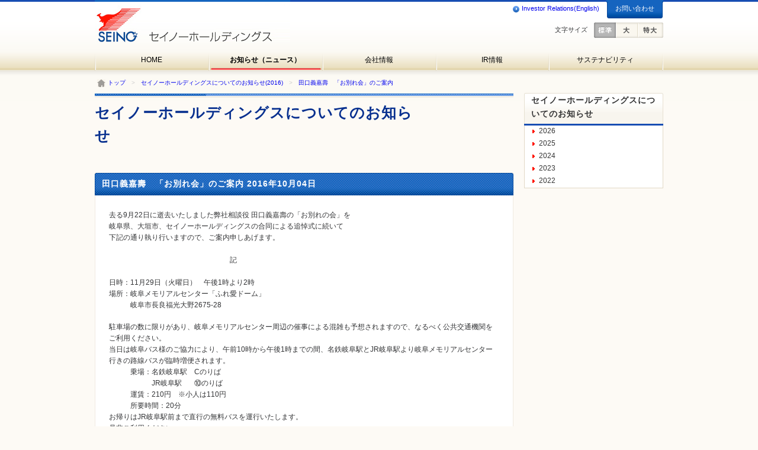

--- FILE ---
content_type: text/html;charset=UTF-8
request_url: https://www.seino.co.jp/seino/news/shd/2016/1004-01.htm
body_size: 19510
content:
<!DOCTYPE HTML PUBLIC "-//W3C//DTD HTML 4.01 Transitional//EN" "http://www.w3.org/TR/html4/loose.dtd">
<html>
<head>
<meta http-equiv="Content-Type" content="text/html; charset=UTF-8">
<meta name="hizuke" content="2016年10月04日">
<meta name="nen" content="2016">
<meta name="tuki" content="10">
<meta name="hi" content="04">
<meta name="tuban" content="01">
<meta name="order" content="20161004-01">
<meta name="size" content="">
<meta name="author" content="">
<meta name="description" content="">
<meta name="keywords" content="">
<title>田口義嘉壽　「お別れ会」のご案内</title>

<link rel="stylesheet" type="text/css" href="/stylesheet.jsp?id=3577">
<link rel="stylesheet" type="text/css" href="/stylesheet.jsp?id=1264">
<link rel="stylesheet" type="text/css" href="/stylesheet.jsp?id=2972">



<link rel="canonical" href="https://www.seino.co.jp/seino/news/shd/2016/1004-01.htm">
<script type="text/javascript" src="/seino/media/js-lib/jquery-1.8.2.min.js"></script>
<script type="text/javascript" src="/seino/media/js-lib/jquery.dcmegamenu.1.3.3.js"></script>
<script type="text/javascript" src="/seino/media/js-lib/jquery.hoverIntent.minified.js"></script>
<script type="text/javascript" src="/seino/media/js-lib/common.js"></script>
<script type="text/javascript" src="/seino/media/js-lib/rollover.js"></script>
<script type="text/javascript" src="/seino/media/js-lib/changeFontSize.js"></script>
<link rel="stylesheet" type="text/css" href="/stylesheet.jsp?id=6622" media="print"><!-- 印刷用CSS -->
<!-- favicon -->
<link rel="shortcut icon" href="/seino/media/img-lib/common/favicon.ico">
<link rel="icon" href="/seino/media/img-lib/common/favicon.ico" type="image/vnd.microsoft.icon">
<!-- favicon -->
<script type="text/javascript">
	// スマートフォン表示判定クッキーの設定
	(function() {
		var name = "smartphoneFlagCommon";
		var domain = ".seino.co.jp";
		var path = "/";
		
		var smartphoneFlagCommon = 0;
		
		
		
		document.cookie = name + "=" + smartphoneFlagCommon + "; domain=" + domain + "; path=" + path;
	})();
</script>
<!-- マーケティングコードが挿入されます。 -->
<!--uSonar LiveaAcess-->
<script type="text/javascript" charset="UTF-8" async="" src="https://cdn.cookie.sync.usonar.jp/live_acsess/LID5u9tm5tg8s5uz.js"></script>
<!-- Google Tag Manager -->
<script>(function (w, d, s, l, i) {
w[l] = w[l] || []; w[l].push({
'gtm.start':
new Date().getTime(), event: 'gtm.js'
}); var f = d.getElementsByTagName(s)[0],
j = d.createElement(s), dl = l != 'dataLayer' ? '&l=' + l : ''; j.async = true; j.src =
'https://www.googletagmanager.com/gtm.js?id=' + i + dl; f.parentNode.insertBefore(j, f);
})(window, document, 'script', 'dataLayer', 'GTM-K4VG595');</script>
<!-- End Google Tag Manager -->
<!-- Google Analytics -->
<script type="text/javascript">

//ga.js非同期トラッキングコード　
var _gaq = _gaq || [];
_gaq.push(['_setAccount', 'UA-34443407-1']);
_gaq.push(['_setDomainName', 'seino.co.jp']);
_gaq.push(['_trackPageview']);

(function () {
var ga = document.createElement('script'); ga.type = 'text/javascript'; ga.async = true;
ga.src = ('https:' == document.location.protocol ? 'https://ssl' : 'http://www') +
'.google-analytics.com/ga.js';
var s = document.getElementsByTagName('script')[0]; s.parentNode.insertBefore(ga, s);
})();
//End ga.js非同期トラッキングコード


//UniversalAnalytics
(function (i, s, o, g, r, a, m) {
i['GoogleAnalyticsObject'] = r; i[r] = i[r] || function () {
(i[r].q = i[r].q || []).push(arguments)
}, i[r].l = 1 * new Date(); a = s.createElement(o),
m = s.getElementsByTagName(o)[0]; a.async = 1; a.src = g; m.parentNode.insertBefore(a, m)
})(window, document, 'script', '//www.google-analytics.com/analytics.js', 'ga');
//End UAトラッキングコード


//IP2CUA
window.lbcuaArgs = {
"createUA": function () { /*企業情報取得動作以前にコールします。*/

// 2022年4月12日　修正
ga('create', 'UA-34443407-3', 'auto');

//カスタムディメンションをリセット
ga('set', 'dimension1', '');//社名
ga('set', 'dimension2', '');//LBCコード
ga('set', 'dimension3', '');//法人番号
ga('set', 'dimension4', '');//住所
ga('set', 'dimension5', '');//TEL番号
ga('set', 'dimension6', '');//FAX番号
ga('set', 'dimension7', '');//大業種分類
ga('set', 'dimension8', '');//中業種分類
ga('set', 'dimension9', '');//小業種分類
ga('set', 'dimension10', '');//細業種分類
ga('set', 'dimension11', '');//当期利益レンジ
ga('set', 'dimension12', '');//従業員数レンジ
ga('set', 'dimension13', '');//売上高レンジ
ga('set', 'dimension14', '');//資本金
ga('set', 'dimension15', '');//ホームページアドレス
ga('set', 'dimension16', '');//設立年月
},
"setDimension": function (values) { /*企業情報が存在する場合のみ動作します。*/

//カスタムディメンションに企業情報をセット
ga('set', 'dimension1', values.company_name);//社名
ga('set', 'dimension2', values.office_id);//LBCコード
ga('set', 'dimension3', values.corporate_number);//法人番号
ga('set', 'dimension4', values.company_addr);//住所
ga('set', 'dimension5', values.company_tel);//TEL番号
ga('set', 'dimension6', values.company_fax);//FAX番号
ga('set', 'dimension7', values.industry_name_l);//大業種分類
ga('set', 'dimension8', values.industry_name_m);//中業種分類
ga('set', 'dimension9', values.industry_name_s);//小業種分類
ga('set', 'dimension10', values.industry_name_d);//細業種分類
ga('set', 'dimension11', values.income_range);//当期利益レンジ
ga('set', 'dimension12', values.emp_range);//従業員数レンジ
ga('set', 'dimension13', values.sales_range);//売上高レンジ
ga('set', 'dimension14', values.capital);//資本金
ga('set', 'dimension15', values.url);//ホームページアドレス
ga('set', 'dimension16', values.setup_date);//設立年月


},
"sendPageview": function () {/*企業情報有無にかかわらず、企業情報取得完了時にコールします。*/
// 2021年8月10日　修正追加
ga('send', 'pageview');

}
};


</script>
<!-- GA4対応 2023年6月23日 -->
<!-- Google tag (gtag.js) == 西濃運輸 -->
<script async src="https://www.googletagmanager.com/gtag/js?id=G-28PCR1Z9E9"></script>
<script>
  window.dataLayer = window.dataLayer || [];
  function gtag(){dataLayer.push(arguments);}
  gtag('js', new Date());

  gtag('config', 'G-28PCR1Z9E9');
</script>
<!-- /GA4対応 2023年6月23日 -->
<script type="text/javascript" src="/seino/media/js-lib/sidebar.js"></script>
<script>
$(function(){

    var span_chips = $('span.spanTC');

    // javascript ONの時、非表示
    var off_chip_style = {display: 'none'};

    //  表示されるツールチップのスタイル
    var on_chip_style = {
                    color: '#323230',
                    display: 'block',
width:'200px',height:'50px',border:'3px solid #c0d6fd',
                    padding: '1em',
                    backgroundColor: '#f2f6ff',
                    position:"absolute"
                    };

    //  span class="spanTC"要素を非表示に。
    span_chips.each(function(){
        $(this).css(off_chip_style);
    });

    //  a class="spanTC"要素にhover時のイベント設定
    $('a.spanTC').each(function(i){

        $(this).hover(function(){
            span_chips.eq(i).css(on_chip_style);
        }, function(){
            span_chips.eq(i).css(off_chip_style);

        // マウス移動時に追従してツールチップも動く
        }).mousemove(function(e){
                      span_chips.eq(i).css({
                          'top' :e.pageY + -90 + 'px',
                          'left':e.pageX + -110 + 'px'
                           });
                      });
    });

});
</script>

<!--[if IE 6 ]>
<link rel="stylesheet" type="text/css" href="/seino/media/css-lib/ie6.css">
<style type="text/css">
#header-nav-top {
	font-family: 'ＭＳ Ｐゴシック', sans-serif;
}
</style>
<![endif]--><script type="text/javascript" src="/seino/media/js-lib/mega-menu.js"></script>

</head>
<body>







<a name="link-page-top"></a>
<div id="body-inn" class="body-inn-shd">
<div id="header">
 <a href="https://www.seino.co.jp/seino/shd/" title="セイノーホールディングストップへ" id="logo"><img src="/seino/media/img-lib/common/spacer.gif" alt="" height="70" width="303"></a>
 	<!-- utilities -->
		<ul id="header-nav-top">
			<li><a href="/seino/shd/ir_eng/"><img src="/seino/media/img-lib/common/header_icon_point.gif">Investor Relations(English)</a></li>
			<li id="tab-single"><a href="https://www.seino.co.jp/seino/shd/contactus/" title="お問い合わせ">お問い合わせ</a></li>
		</ul>
		<br><br>
		<ul id="header-nav-bottom">
			<li><!-- 文字サイズ変更 -->文字サイズ　<img id="font-size-normal" alt="標準サイズの文字" src="/seino/media/img-lib/common/font-size-normal.gif" style="cursor:pointer"><img src="/seino/media/img-lib/common/font-size-big.gif" alt="大きいサイズの文字" id="font-size-big" style="cursor:pointer"><img src="/seino/media/img-lib/common/font-size-huge.gif" alt="特大サイズの文字" id="font-size-huge" style="cursor:pointer"></li>
		</ul>
	<!-- utilities -->
</div><!-- header -->
 <!-- ■グローバルナビエリア■ -->
	<div id="nav" class="globalmenu2023">
		<ul class="mega-menu">
			<li class="home"><a href="https://www.seino.co.jp/seino/shd/">HOME</a></li>
			<li class="news selected"><a href="/seino/news/shd/2025">お知らせ（ニュース）</a></li>
			<li class="company"><a href="/seino/shd/overall-condition/">会社情報</a></li>
			<li class="ir"><a href="/seino/shd/ir/">IR情報</a></li>
			<li class="sustainability"><a href="/seino/shd/sustainability/">サステナビリティ</a></li>
		</ul>
	</div><!-- nav -->
<!-- ■グローバルナビエリア■ -->
 <div id="pankuzu_nav">
 <p><img src="/seino/media/img-lib/common/footer/footer1-icon-pankuzu-home.gif" alt="ホーム" hspace="4" align="absmiddle"><a href="/seino/shd/">トップ</a>　&gt;　<a href="/seino/news/shd/2016/">セイノーホールディングスについてのお知らせ(2016)</a>　&gt;　<a href="/seino/news/shd/2016/1004-01.htm" class="currentpage">田口義嘉壽　「お別れ会」のご案内</a></p>
</div><!-- pankuzu_nav -->
 
<!-- ■メインコンテンツエリア■ -->
<div id="article">
<div id="section-group">
 <!-- ■営業所検索のタイトルの表示■ -->
	<img src="/seino/media/img-lib/service/hr-background.gif" alt="" title="" height="8" width="707">
		<div class="section-service-title">
		<h1 style="width:550px">セイノーホールディングスについてのお知らせ</h1>
		</div><!-- section -->
<!-- ■営業所検索のタイトルの表示■ -->
<div style="text-align: left;"><br></div><!-- section -->
		<h2><span class="h2_inn">田口義嘉壽　「お別れ会」のご案内 2016年10月04日<br></span></h2>
		<div class="section">
			<p>
<!-- 文章のみ start -->去る9月22日に逝去いたしました弊社相談役 田口義嘉壽の「お別れの会」を<br>岐阜県、大垣市、セイノーホールディングスの合同による追悼式に続いて<br>下記の通り執り行いますので、ご案内申しあげます。<br><br>　　　　　　　　　　　　　　　　　記<br><br>日時：11月29日（火曜日）　午後1時より2時<br>場所：岐阜メモリアルセンター「ふれ愛ドーム」<br>　　　岐阜市長良福光大野2675-28</p><p>駐車場の数に限りがあり、岐阜メモリアルセンター周辺の催事による混雑も予想されますので、なるべく公共交通機関をご利用ください。<br>当日は岐阜バス様のご協力により、午前10時から午後1時までの間、名鉄岐阜駅とJR岐阜駅より岐阜メモリアルセンター行きの路線バスが臨時増便されます。<br>　　　乗場：名鉄岐阜駅　Cのりば<br>　　　　　　JR岐阜駅　 &nbsp; ⑩のりば<br>　　　運賃：210円　※小人は110円<br>　　　所要時間：20分<br>お帰りはJR岐阜駅前まで直行の無料バスを運行いたします。<br>是非ご利用ください。<br><br>　　　　※誠に勝手ながらご供花、ご供え物、ご香典の儀は固くご辞退申しあげます。<br>　　　　※当日は粗飯を用意させていただいております<br>　　　　※なおご来臨の際はご都合の良い時間に、平服にてお越しくださいますようお願い申しあげます。<br><br>　　　　　　　　　　　　　　　　　　　　　　　　　　　　　　　　　　　　　　　　　以上<br><!-- 文章のみ end --><br></p></div>
</div><!--  section-group -->
<div id="local-area">
 <div id="widget-service" class="widget local-menu">
<h2 style="height: auto;"><span class="h2_inn" style="padding-top:1px;height: auto;">セイノーホールディングスについてのお知らせ</span></h2>
<div class="widget-content">
<ul>
<li><a href="/seino/news/shd/2026/">2026</a></li>
<li><a href="/seino/news/shd/2025/">2025</a></li>
<li><a href="/seino/news/shd/2024/">2024</a></li>
<li><a href="/seino/news/shd/2023/">2023</a></li>
<li><a href="/seino/news/shd/2022/">2022</a></li>
</ul>
</div><!-- widget-content -->
</div><!-- widget-service -->
 
 
 
</div><!-- END local-area -->
<br class="float-left-clear">
</div><!-- END article -->
 <!-- フッター -->
<div id="footer">
			<div id="footer1">
				<div id="footer1_inn">
				<ul>
				<li id="home"><a href="/seino/shd/">トップ</a> &gt; <a href="/seino/news/shd/2016/">セイノーホールディングスについてのお知らせ(2016)</a> &gt; <a href="/seino/news/shd/2016/1004-01.htm" class="currentpage">田口義嘉壽　「お別れ会」のご案内</a></li>
				<li id="page-top"><a href="#link-page-top"><img alt="ページの先頭へ" src="/seino/media/img-lib/common/footer/footer1-btn-page-top.gif" height="51" width="194"></a></li>
				</ul>
				</div><!-- footer1_inn -->
			</div><!-- footer1 -->
			<div id="footer2">
				<div id="footer2_inn">
				<ul class="sitemap-farst">
				<li>会社情報
					<ul class="sitemap-second">
					<li><a href="/seino/shd/overall-condition/">会社概要</a></li>
					<li><a href="/seino/shd/idea/">使命と理念</a></li>
					<li><a href="/seino/shd/history/">沿革</a></li>
					<li><a href="/seino/shd/executive/">役員のご紹介</a></li>
					<li><a href="/seino/shd/group/">グループ企業</a></li>
					<li><a href="/seino/shd/iso9001/">ISO9001認証取得</a></li>
					<li><a href="/seino/shd/environment/sustainability/" title="サステナビリティを巡る取組みについての基本的な方針">サステナビリティを巡る取組みについての基本的な方針</a></li>
					<li><a href="/seino/shd/environment/policy/">環境への取組み</a></li>
					<li><a href="/seino/shd/environment/ethical-guidelines/">倫理綱領</a></li>
					<li><a href="/seino/shd/info_security/">情報セキュリティ理念</a></li>
					<li><a href="/seino/shd/info_security/privacy-policy/">個人情報保護方針</a></li>
					<li><a href="/seino/shd/info_security/privacy-usage/">個人情報の利用目的</a></li>
					<li><a href="/seino/shd/health/">健康宣言</a></li>
					<li><a href="/seino/shd/social-action/">社会貢献</a></li>
					</ul>
				</li>
				<li><a href="/seino/shd/ir/">IR情報</a>
					<ul class="sitemap-second">
					<li><a href="/seino/shd/ir/shareholders/">株主の皆様へ</a></li>
					<li><a href="/seino/shd/ir/memo/">株主メモ</a></li>
					<li><a href="/seino/shd/ir/document/">株主通信/招集ご通知</a></li>
					<li><a href="/seino/shd/ir/governance/">コーポレートガバナンス</a></li>
					<li><a href="/seino/shd/ir/account-settlement/">決算情報</a></li>
					<li><a href="/seino/shd/koukoku/index.htm">電子公告</a></li>
					<li><a href="/seino/shd/groupkoukoku/">グループ電子公告</a></li>
					<li><a href="/seino/shd/ir/share-info/">株式情報</a></li>
					<li><a href="/seino/shd/ir/calendar/">IRカレンダー</a></li>
					<li><a href="/seino/shd/ir/yutai/">株主優待</a></li>
					</ul>
				</li>
				<li><a href="/seino/shd/group/">グループ企業</a>
					<ul class="sitemap-second">
					<li><a href="/seino/shd/group/#transport-group">輸送事業</a></li>
					<li><a href="/seino/shd/group/#car-sales-group">自動車販売事業</a></li>
					<li><a href="/seino/shd/group/#related-group">その他の事業</a></li>
					</ul>
				</li>
				<li><a href="/seino/shd/sustainability/">サステナビリティ</a>
					<ul class="sitemap-second">
					<li><a href="/seino/shd/sustainability/message/">トップメッセージ</a></li>
					<li><a href="/seino/shd/sustainability/basic-policy/">サステナビリティ基本方針</a></li>
					<li><a href="/seino/shd/sustainability/materiality/">マテリアリティ</a></li>
					<li><a href="/seino/shd/environment/policy/">環境方針</a></li>
					<li><a href="/seino/shd/sustainability/human-rights-policy/">人権方針</a></li>
					<li><a href="/seino/shd/environment/ethical-guidelines/">倫理綱領</a></li>
					<li><a href="/seino/shd/sustainability/tcfd/">TCFD</a></li>
					<li><a href="/seino/shd/sustainability/data/">SustainabilityData</a></li>
					</ul>
				</li>
				<li><a href="/seino/shd/ir_eng/">Investor Relations</a>
					<ul class="sitemap-second">
					<li><a href="/seino/shd/ir_eng/shareholders/">To Our Shareholders</a></li>
					<li><a href="/seino/shd/ir_eng/info/">Shareholder Information</a></li>
					<li><a href="/seino/shd/ir_eng/financialdata/">Financial Data</a></li>
					<li><a href="/seino/shd/ir_eng/electronic-public-notice/">Electronic Public Notice</a></li>
					<li><a href="/seino/shd/ir_eng/stock-info/">Stock Information</a></li>
					<li><a href="/seino/shd/ir_eng/calendar/">IR Calendar</a></li>
					<li><a href="/seino/shd/ir_eng/sustainability/">Sustainability</a></li>
					</ul>
				</li>
				</ul>
				</div><!-- footer2_inn -->
			</div><!-- footer2 -->
			<div id="footer3">
				<div id="footer3_inn">
				<ul>
				<li><a target="_blank" href="/seino/company/clause/">各種約款 <img src="/seino/media/img-lib/common/header_icon_window.gif"></a></li>
				<li><a href="/seino/shd/info_security/privacy-policy/">個人情報の取扱について</a></li>
				<li><a target="_blank" href="http://www.seino.co.jp/cgi-bin/info/info.cgi">メンテナンスインフォメーション <img src="/seino/media/img-lib/common/header_icon_window.gif"></a></li>
				<li><a target="_blank" href="/seino/sitepolicy/">サイトポリシー <img src="/seino/media/img-lib/common/header_icon_window.gif"></a></li>
				</ul>
				<div class="float-left-clear">Copyright © 2016 Seino Holdings Co.,Ltd All rights reserved.</div></div><!-- footer3_inn -->
			</div><!-- footer3 -->
</div>
<!-- フッター -->
</div><!-- body-inn -->
</body>
</html>




--- FILE ---
content_type: text/css;charset=UTF-8
request_url: https://www.seino.co.jp/stylesheet.jsp?id=3577
body_size: 401
content:
.widget-content ul li.current a{
 background-color: #FFF0F0 !important;
 border-top:none;
 border-bottom:none !important;
}
.widget-content ul li.current{
 background-color: #FFF0F0;
}
.widget-content ul li.current ul li a{
 background-color: #FAF7F2 !important;
 border-top:none;
 border-bottom:none !important;
}
.widget-content ul li.current ul li{
 background-color: #FAF7F2;
}




--- FILE ---
content_type: text/css;charset=UTF-8
request_url: https://www.seino.co.jp/stylesheet.jsp?id=1264
body_size: 192
content:
@import url(/seino/media/css-lib/reset_add.css);
@import url(/seino/media/css-lib/default.css);
@import url(/seino/media/css-lib/megamenu.css);
@import url(/seino/media/css-lib/shd.css);



--- FILE ---
content_type: text/css;charset=UTF-8
request_url: https://www.seino.co.jp/stylesheet.jsp?id=2972
body_size: 1334
content:
.ucss-ml-aut_mr-aut{
	margin-right:auto;
	margin-left:auto;
	}

.ucss-m10-10-10-10_fl-le{
	float:left;
	margin-top:10px;
	margin-right:10px;
	margin-bottom:10px;
	margin-left:10px;
	}

.ucss-mr-24_fl-le {
	margin-right:24px;
	float:left;
	}

.ucss-ml-24_fl-ri {
	margin-left:24px;
	float:right;
	}

.ucss-fl-clear{
	clear:both;
	}

.ucss-textalign_left{
	text-align:left;
	}

.ucss-textalign_right{
	text-align:right;
	}

.ucss-textalign_center{
	text-align:center;
	}

.noborder-top{
	/*border-top:none;*/}

.nofloat{
	/*crear:both;*/}
.ucss-pl-5-textalign_left{
	text-align:left !important;
	padding-left:5px !important;
}
.ucss-pr-5-textalign_right{
	text-align:right !important;
	padding-right:5px !important;
}

.uss-list-style-circle{list-style-type:circle !important;}
.uss-list-style-squeare{list-style-type:squeare !important;}
.uss-list-style-number{list-style-type:decimal !important;}

.uss-letterspacing_-1 {letter-spacing:-1;}

.uss-width420 {width:420px !important;}
.uss-width409 {width:409px !important;}
.uss-width359 {width:359px !important;}
.uss-width309 {width:309px !important;}
.uss-width250 {width:250px !important;}


.ucss-ml-24_fl-ri_max-image {
	margin-left:24px;
	float:right;
	width:213px !important;
display:inline !important;
}



--- FILE ---
content_type: text/css;charset=UTF-8
request_url: https://www.seino.co.jp/seino/media/css-lib/default.css
body_size: 61193
content:
@charset "utf-8";

/* 【全体設定】++++++++++++++++++++++++++++++++++++++++++++++++++++ */
* {
	/* letter-spacing:1px; */
	line-height:160%;
	}

html {
	font-size:9pt;
		-webkit-text-size-adjust: 9pt;
	font-family:'メイリオ',Meiryo,'ＭＳ Ｐゴシック','ヒラギノ角ゴ Pro W3',sans-serif;
	color:#333436;
	}

body {
	text-align:center;
	background-color:#fdfaf5;		/* 背景色： */
	background-image:url("/seino/media/img-lib/common/background.gif");		/* 背景画像： */
	background-repeat:repeat-x;		/* 背景画像繰り返し制御 */
	background-position:top left;		/* 背景表示位置 */
}

strong{font-weight:bold;}

#header,
#nav,
#pankuzu_nav,
#emergency_info,
#article,
#footer_inn {
	width:960px;
	margin-left:auto;
	margin-right:auto;
	text-align:left;
	}

/* h1 */
h1{
	width:492px;
	color:#08308f;
	font-size:205%;
	font-weight:bold;
	margin-bottom:0px;
	letter-spacing:1px;
	text-align:left;
	}

h1 span.text-small{font-size:120%; margin-left:18px;}

h2 {
	width:707px;
	/* padding:6px 0 0 18px; */
	height:38px;
	color:#ffffff;
	font-size:120%;
		-webkit-text-size-adjust: 120%;
	font-weight:bold;
	background:url(/seino/media/img-lib/common/h2-background.gif) 0 0  no-repeat;
	letter-spacing:1px;
	orverflow:hidden;
	vertical-align:middle;		/* 垂直位置 */
	text-align:left;
	}

	h2.large span,h2.large2 span,h2 span {display:block; margin-left:12px; padding-top:7px;}

h2.large {
	width:960px;
	background:url(/seino/media/img-lib/common/h2-large.png) 0 0  no-repeat;
	}

h2.large2 {
	width:960px;
	background:url(/seino/media/img-lib/common/h2-large2.gif) 0 0  no-repeat;
	}

h2.type3{	/* ■すべての過度がradius指定のような背景画像■ */
	background:url(/seino/media/img-lib/common/h2-background3.gif) 0 0  no-repeat;
	margin-bottom:24px;
	}

h2 span a {color:#ffffff;}
	
h3{
	font-size:120%;
		-webkit-text-size-adjust: 120%;
	font-weight:bold;
		padding-top:8px;
		padding-bottom:8px;
		padding-left:6px;
	margin: 12px 15px 0px 15px; 
	background-color:#f0f4fd;		/* 背景色： */
	border-top:solid 1px #cfdbf3;				/* 上ボーダー */
	border-bottom:solid 1px #cfdbf3;				/* 上ボーダー */
	color:#303338;
	letter-spacing:1px;
	text-align:left;
	}

h4{text-align:left;
	color:#303338;
	margin: 12px 24px 0px 24px; 
	border-left:6px solid #cfdbf3;
	padding-left:6px;
	}

strong,dt{font-weight:bold;}

.dot-line {
	background-color:#ffffff;		/* 背景色： */
	border:dotted 1px #dcdec6
	margin-bottom:24px;
	 }
 
/* リンクのデコレーション */
	a {text-decoration:none; border:none; color:#0000ee;}
	a:link {text-decoration:none; border:none; color:#0000ee;}
	a:hover{text-decoration:underline; color:#0000ee;}
	a:visited{color:#551a8b;}

/* labelタグ内のテキストを改行しないように下記の修正を実施。テーブル内に他の要素も記述する時はfloatを解除すること */
label{display:block; float:left; }

/* float:right;の解除 */
.float-right-clear{clear:right;}

/* float:left;の解除 */
.float-left-clear{clear:left;}

/* float:left;の解除 */
.float-clear{clear:both;}
 
 /* 中央寄せ */
.align-center{text-align:center;}

/* フォントサイズ50% */
.size50{font-size:50%;}

/* フォントサイズ55% */
.size55{font-size:55%;}

/* フォントサイズ60% */
.size60{font-size:60%;}

/* フォントサイズ65% */
.size65{font-size:65%;}

/* フォントサイズ70% */
.size70{font-size:70%;}

/* フォントサイズ75% */
.size75{font-size:75%;}

/* フォントサイズ80% */
.size80{font-size:80%;}

/* フォントサイズ9pt */
.size9pt{font-size:90%;}

/* フォントサイズ10pt */
.size10pt{font-size:100%;}

/* フォントサイズ14pt */
.size14pt{font-size:140%;}

.color-red{color:#ff0000 !important;}

/* PCサイトで隠す */
.pc-hidden {display:none;}

/* PCサイズ90% */
.pc-image90{
width:90%;
margin-left: 12px;
}

/* 【ヘッダ】++++++++++++++++++++++++++++++++++++++++++++++++++++ */

#header {
	height:87px;
	background-image:url("/seino/media/img-lib/common/seino-logo.gif");		/* 背景画像： */
	background-repeat:no-repeat;		/* 背景画像繰り返し制御 */
	background-position:top left;		/* 背景表示位置 */
	}

	#header #logo {float:left;}
	
/* 【ヘッダ内の上のリンク表示】++++++++++++++++++++++++++++++++++++++++++++++++++++ */

#header-nav-top,
#header-nav-bottom {
	float:right;
	}

#header-nav-top li,
#header-nav-bottom li{
	font-size:90%;
	height:31px;
	float:left;
	}

#header-nav-top li a,
#header-nav-bottom li a{
	display:block;
	text-decoration:none;				/* 下線など */
	margin-top:6px;
	}

	#header-nav-top li a:hover,
	#header-nav-bottom li a:hover{
		text-decoration:underline;				/* 下線など */
		}

#header-nav-top li img,
#header-nav-bottom li img{
	vertical-align:middle; /* 画像の上下位置を文字の中央に */
	}

	#header-nav-top li img{
		margin-right:3px;
		margin-left:14px;
		}

#header-nav-top li#tab-left{
	margin-left:12px;
	width:96px;
	text-align:center;
	color:#ffffff;
	background:url("/seino/media/img-lib/common/header-nav-top_tab-left.gif") top right no-repeat;		/* 背景画像： */
	}

#header-nav-top li#tab-right{
	width:96px;
	text-align:center;
	background:url("/seino/media/img-lib/common/header-nav-top_tab-right.gif") top left no-repeat;		/* 背景画像： */
	}
	
	#header-nav-top li#tab-left a,
	#header-nav-top li#tab-right a{
		color:#ffffff;
		}

#header-nav-bottom form input#serach-box{
	width:150px;
	border: 0 transparent none;
	padding: 3px 0 3px 4px;
	height: 20px;
	line-height: 20px;
	padding-top: 3px;
	padding-bottom: 3px;
	vertical-align: top;
	background-image:url("/seino/media/img-lib/common/header-search_input.gif");		/* 背景画像： */	
	}

#header-nav-bottom form input.submit{
	vertical-align:top; /* 画像の上下位置を文字の中央に */
	/* margin-right:12px; 2021年リニューアル時に無効化 */
	}


/* 【グローバルナビ】++++++++++++++++++++++++++++++++++++++++++++++++++++ */
#nav {
	background-image:url("/seino/media/img-lib/common/nav_background.gif");		/* 背景画像： */
	background-repeat:repeat-x;		/* 背景画像繰り返し制御 */
	background-position:top left;		/* 背景表示位置 */
	height:33px;
	position:relative;
	z-index:10;
	}

#nav li{
	background-image:url("/seino/media/img-lib/common/nav_background-li.gif");		/* 背景画像： */
	float:left;
	text-align:center;
	width:191px;
	height:33px;
	/* border-right:1px solid #aaa; */
	}

#nav li#last{
	width:190px;
	}

#nav li a{
	text-decoration:none;				/* 下線など */
	color:#000;
	display: block;
	height: 33px;
	}

#nav li a:hover{
	font-weight:bold;				/* 下線など */
	}

#nav li.hover {
	font-weight: bold;
	background-image: url(/seino/media/img-lib/common/nav_background-li_on.gif);
}

#nav li.hover a {
	font-weight: bold;
}

#nav li.selected {
	font-weight: bold;
	background-image: url(/seino/media/img-lib/common/nav_background-li_select.gif);
}
/* 【パンくずナビ】++++++++++++++++++++++++++++++++++++++++++++++++++++ */
#pankuzu_nav {
	clear:left;
	font-size:80%;
	margin-top: 12px;
	margin-bottom:0px;
	color:#cdcdcd;
	}
	
#pankuzu_nav a {	
	text-decoration:none;				/* 下線など */
	}

#pankuzu_nav span {	
	color:#444444;
	}

/* 202011_add ++++++++++++++++++++++++++++++++++++++++++++++++++++ */

.jp_link:after {
    content: "";
    background: url(/seino/media/img-lib/common/jp_icon.png) no-repeat;
    background-size: contain;
    display: inline-block;
    width: 12px;
    height: 12px;
    vertical-align: middle;
    margin: -2px 0 0 6px;
}

div.section ul.send li a{
    display: inline-block;
    padding-left: 1.5em;
    text-indent: -1.5em;
    line-height: 1.4;
}




/* 【緊急のお知らせ】++++++++++++++++++++++++++++++++++++++++++++++++++++ */

#emergency_info{
	border:solid 2px #fe0000;
	background-color:#fff0f0;		/* 背景色： */
	text-align:center;
	border-radius: 4px;		/* CSS3草案 */
		-webkit-border-radius: 4px;	/* Safari,Google Chrome用 */
		-moz-border-radius: 4px;	/* Firefox用 */
	margin-top:12px;
	margin-bottom:5px;
	position:relative;
	z-index:8;
	}
	
#emergency_info p {
	margin:12px 0px 12px 0px;
	color:#ff0000;
	}
	
/* 【article】++++++++++++++++++++++++++++++++++++++++++++++++++++ */

/* セクションのエリアを左寄せするために利用します */
#section-group{
	float:left;
	width:707px;
	margin-top:10px;
	margin-bottom:0px;
	}


/* section　メインコンテンツエリア */

/* ▼メインイメージ▼ */
div#main-image {
	position: absolute;
	width: 996px;
height:245px;
	top: 120px;
	left: 50%;
	margin-left: -498px;
	z-index: 1;
background:url("/seino/media/img-lib/top/main-image/top-main_noscript.jpg") top left no-repeat; /* スクリプト無効時の対応策 */
}
div#main-image .slider-wrapper {
	padding: 0;
}
div#main-image .nivo-controlNav {
	position: absolute;
	top: 185px;
	right: 50%;
	margin: 0 -225px 0 0;
}
div#main-image .theme-light .nivo-controlNav a {
	display: block;
	overflow: hidden;
	float: left;
	zoom: 1;
}
div#main-image .nivoSlider a.nivo-imageLink {
	background: url(/seino/media/img-lib/common/spacer.gif);	/* IE6対応 */
}
/* ▲メインイメージ▲ */

/* ▼お知らせ▼ */
p.news-heading {
	clear: both;
	width: 707px;
	margin-bottom: 5px;
	font-size: 140%;
	font-weight: bold;
	position: relative;
}
p.news-heading a.rss {
	position: absolute;
	right: 0;
	bottom: 0;
}
/* ▲お知らせ▲ */

.section{
	width:707px;
	background-image:url("/seino/media/img-lib/common/section-background.gif");		/* 背景画像： */
	background-repeat:no-repeat;		/* 背景画像繰り返し制御 */
	background-position:bottom left;		/* 背景表示位置 */
	margin-top:0px;
	margin-bottom:24px;
	padding-top:6px;
	padding-bottom:12px; /*padding-bottom:24px;*/
			text-align:left;

	}
.sectionLong{
	background-image:url("/seino/media/img-lib/common/section-background2.gif") !important;		/* 背景画像： */
	}

#google-map {
	clear: both;
	height: 400px;
	margin: 0 20px 10px 20px;
	zoom: 1;		/* IEのhasLayoutをtrueにするための指定 */
}

/* ニュースのタイトルを掲載するエリア */
.section-news-title{
	width:705px;
	margin-top:0px;
	padding-top:6px;
	padding-bottom:24px;
	font-size:100%;
				text-align:left;
	}

	.section-news-title h1{width:705px;}

/* サービスのタイトルを掲載するエリア */
.section-service-title{
	width:705px;
	margin-top:0px;
	padding-top:6px;
	padding-bottom:24px;
	font-size:100%;
				text-align:left;
	overflow: hidden;
	}

.section-service-title img{
	margin-top:4px;
	margin-right:8px;
	}

/* ご指定可能時間帯 */
.section ul.appo-time {
	margin-left: auto;
	margin-right: auto;
}
.section ul.appo-time li {
	float: left;
	width: 176px;
	list-style: none;
	display: block;
	margin: 0;
	padding: 0;
	text-align: center;
}
.section ul.appo-time-two {
	width: 353px;
}
.section ul.appo-time-three {
	width: 529px;
}
.section ul.appo-time-four {
	width: 705px;
}

/* 集荷依頼のあるブロック要素 */
.section-service-title #right-box{
	float:right;
	width:180px;
	margin-top:5px;
	margin-right:15px;
	}
	.section-service-title #right-box img{
		display:inline;
		margin-left:0px;
		margin-right:3px;
		}

/* 営業所検索の検索条件のテーブル */
.section-service-title table{
	width:100%;
	height:;
	border-top:1px solid #cfdbf3;
	border-bottom:1px solid #cfdbf3;
	margin-top:28px;
	}
	
	.section-service-title table th{width:120px ;background-color:#f1f5fe; text-align:center; padding:8px; font-weight:bold; color:#184eb8;}
	.section-service-title table td{background-color:#ffffff; text-align:left; padding:8px 16px; font-weight:bold;}

.section ol,
.section ul {
	width:659px;
	font-size:100%; 
	margin: 24px 24px 12px 24px;
	}

 /* 追加：2024年5月17日 */
.section div>ul {
margin-top:0px;
}


.section dl {margin:12px 24px}
.section dl dd {margin-left:24px;}

.section ol ul,
.section ol ol,
.section ul ol,
.section ul ul {
	width:550px;
	}

.section table {
	width:659px;
	}
	
.section table,
.section-large table{
	margin: 24px 24px 24px 24px;
	background-color:#6d6854;
	}

divtwo-table{margin-left:0px;}

.section table.half-table{width:317px; float:left; display:inline; overflow:hidden; margin-top:0px; margin-right:0px;}

.section-large table th,
.section table th{
	background-color:#f5f2e9;		/* 背景色： */
	color:#6d6854;
	font-weight:bold;
	border:1px solid #e7e3d8;
	height:36px;
	text-align:center;
	}

.section-large table td,
.section table td{
	border:1px solid #e7e3d8;
	height:36px;
	text-align:center;
	background-color:#ffffff;
	}

/* K13-489 追加 str */
.section table.freight{
	margin: 0px 0px 0px 0px;
	background-color:#6d6854;
        width:620px;
	border:1px solid #808080;
}

.section table.freight tr{
        height:25px;
}
.section table.freight th{
	background-color:#CCCCFF;		/* 背景色： */
	color:#6d6854;
	font-weight:bold;
	border:1px solid #808080;
	text-align:center;
        height:25px;
        width:120px;
        font-size:10px;
}
.section table.freight th.freithtd{
        width:50px;
}

.section table.freight td{
	border:1px solid #808080;
	text-align:right;
	background-color:#ffffff;
        height:25px;
        width:40px;
/* K13-636 CHG:STR */
/*        font-size:10px;*/
        font-size:12px;
/* K13-636 CHG:END */
        padding: 0px 2px;
}
/* K13-489 追加 end */

.section p {
	width:659px;
	font-size:100%;
		-webkit-text-size-adjust: 100%;
	margin: 18px 24px 12px 24px;
	}

	.section ol li{
		list-style-type:decimal;
		margin-left:28px;
		}
		
	.section ul li{
		list-style-type:disc;
		margin-left:24px;
		/*  リストの箇条書きの点を画像で準備する。 */
		}
.section div.two-column ul,
.section div.three-column ul,
.section div.four-column ul,
.section ol ,
.section ul.li-red_kome-point,
.section ul.li-kome-point,
.section ul.bluepoint{
	margin-top:3px;
	margin-bottom:3px;
	}

.section dl.section02 ul.bluepoint{
	margin-right:16px;
}
.section dl.section02 p.level4{
	margin-right:2px !important;
}
	
.section ul li ul.bluepoint,
.section ol li ul.bluepoint{
	margin-top:6px;
	margin-bottom:6px;
	margin-left:12px;
	}

/* 青丸印画像 */
	.section ul.bluepoint li{
		list-style-image:url(/seino/media/img-lib/common/li-blue-point.gif);
		}

/* 赤米印の画像 */
	.section ul.li-red_kome-point li {
		list-style-image:url(/seino/media/img-lib/common/li-red_kome-point.gif);
		}

/* 黒米印の画像 */
	.section ul.li-kome-point li {
		list-style-image:url(/seino/media/img-lib/common/li-kome-point.gif);
		margin-
		}

/* 数字 */
	.section ul.bluepoint ol li {
		list-style-image:none;
		list-style-type:decimal !important;
		}

/* 関連するサービスの商品の表示 1 */
.section ul.service-link{
	height:auto;
	border-top:dotted 1px #d8dbc0;
	padding:6px 0 0 0 ;
	margin-top:0px;
	margin-bottom:0px;
	overflow: hidden;
	}
.section ul.service-link .hint img {
	margin-right: 4px;
	vertical-align: middle;
	}

.section ul.service-link li{
	display:inline;
	float:left;
	background:url(/seino/media/img-lib/common/li-right-arrow.gif) 8px 50%  no-repeat;
	list-style-type:none;
	list-style-position:inside;
	border:1px solid #e2e1dd;
	margin:8px 8px 8px 0px;
	padding:10px 8px 10px 20px;
	overflow: hidden;
	}

/* 関連するサービスの商品の表示 2 */
.section ul.service-link2{
	height:auto;
	padding:0 ;
	margin-top:0px;
	margin-bottom:0px;
	overflow: hidden;
	}

.section ul.service-link2 li{
	float:left;
	background:url(/seino/media/img-lib/common/li-right-arrow.gif) 8px 51%  no-repeat;
	list-style-type:none;
	list-style-position:inside;
	margin:0px;
	padding:10px 8px 10px 20px;
	}



.section ul.service-link3{	/* ■送るで使用■ */
	clear:both;
	width:100%;
	height:auto;
	overflow: hidden;
	border-top:1px solid #d8dbc0;
	margin-top:0px;
	margin-right:0px;
	margin-bottom:0px;
	margin-left:0px;

	padding-right:0px;
	padding-left:0px;
	}

.section ul.service-link3 li{
	float:right;
	list-style-type:none;
	margin-top:0px;
	margin-right:20px;
	margin-bottom:0px;
	margin-left:0px;

	padding:10px 0px 10px 0px;
	
	}

.section ul.noborder-top {
	border-top:none;
	}

.section ul.nofloat li{
	width:260px;
	float:none;
	display:block;
	}

/* ■　トップページ　■ */

div#internal_link_area {
	margin-bottom:20px;
	}

div#extarnal_link_area{
	margin-bottom:20px;
	}
/* 便利なオンライン機能 */
div#benri-na-online{
	width:707px;
	height:34px;
	overflow:hidden;
	margin-top:210px;
	margin-bottom:9px;
	}

/* 送る　受け取る */
div#top_send-receive_area {
	width:707px;
	overflow:hidden;
	background-color:#ffffff;
	background-image:url("/seino/media/img-lib/top/top_okuru-uketoru_background.gif");	/* 背景画像： */
	background-repeat:no-repeat;		/* 背景画像繰り返し制御 */
	background-position:bottom left;		/* 背景表示位置 */
	margin-bottom:12px;
	}

	div#top_send-receive_area div#top_send{
		width:454px;
		overflow:hidden;
		float:left;
		}

		div#top_send-receive_area div#top_send h2.top-send{
background-image:url("/seino/media/img-lib/top/send_receive/h2_top_top_send_background.jpg");
	background-repeat:no-repeat;		/* 背景画像繰り返し制御 */
	background-position:top left;		/* 背景表示位置 */
}

		div#top_send-receive_area div#top_receive h2.top-receive{
background-image:url("/seino/media/img-lib/top/send_receive/h2_top_top_receive_background.jpg");
	background-repeat:no-repeat;		/* 背景画像繰り返し制御 */
	background-position:top left;		/* 背景表示位置 */
}
		div#top_send-receive_area div#top_send p{
		text-align:center;
		width:195px;
		overflow:hidden; float:left; display:inline;
		margin-top:12px;
		margin-bottom:12px;
		margin-left:22px;
		}

		div#top_send-receive_area div#top_send p img{
			margin-bottom:4px;
			}


	div#top_send-receive_area div#top_receive{
		width:235px;
		overflow:hidden;
		float:right;
		}
	div#top_send-receive_area div#top_receive p{
		text-align:center;
		width:195px;
		margin-top:12px;
		margin-bottom:12px;
		margin-left:22px;
		}

	div#top_track-trace-service{
	margin-left:10px;
	background-image:url("/seino/media/img-lib/top/send_receive/track-trace-service-bk.gif");		/* 背景画像： */
	background-repeat:repeat-y;		/* 背景画像繰り返し制御 */
	background-position:bottom left;		/* 背景表示位置 */
	}
	div#top_track-trace-service form{
		text-align:center;
		border-style: none;
		height: 26px;
		} 
		div#top_track-trace-service form input#serach-box{
		background-image: url("/seino/media/img-lib/common/header-search_input.gif");
		border: 0 transparent none;
		padding: 3px 0 3px 4px;
		height: 20px;
		line-height: 20px;
		padding-top: 3px;
		padding-bottom: 3px;
		vertical-align: top;
		}
		div#top_track-trace-service form input.submit {
		vertical-align: top;
		}
/* ▼需要なお知らせ▼ */
.section ul.top-page li{
	float:none;
	padding-top:2px;
	padding-bottom:2px;
	}
/* ▲需要なお知らせ▲ */

/* ▼お知らせ▼ */
div.news-info {
	margin-left:24px;
	margin-bottom: 24px;
}
.section ul.news {
	margin-top: 0;
	margin-bottom: 0;
}
div.news-info div {
	padding-right: 20px;
	margin-top: 6px;
	margin-bottom: 6px;
}
.section ul.news li {
	list-style: none;
	margin: 6px 0;
	padding: 0;
}

table.common-news-table{/* width:658px; */ background:#none;}
table.common-news-table td {border:none; text-align:left; height:26px;
font-weight:normal;}
table.common-news-table td.news_date {}
table.common-news-table td.news_point-red {}

/* ▲お知らせ▲ */
/* ■送る■ */

div.send  {
	border-top:solid 1px #e7dfd1;
	padding-bottom:0px
	}
div.section ul.send {
	width:705px;
	margin-top:20px;
	margin-right:0px;
	margin-bottom:0px;
	margin-left:0px;
	overflow:hidden;
	}

div.section ul.send li {
	 height:120px; 
	display:inline;
	float:left; 
	width:204px;
	overflow:hidden;
	list-style-type:none;
	margin-top:0px;
	margin-right:0px;
	margin-left:24px;
	margin-bottom:0px;
	} 

	div.section ul.send li img{
	}

	div.section ul.send li span{
	margin-top:12px;
	}

div.send-bennri-sercice_bg1{background:url(/seino/media/img-lib/send/send-jizen_background.gif) 0 0  no-repeat; width:707px; height:228px; margin-bottom:20px;}
div.send-bennri-sercice_bg2{background:url(/seino/media/img-lib/send/send-okurijo-background.gif) 0 0  no-repeat; width:707px; height:80px; margin-bottom:20px;}
div.send-bennri-sercice_bg3{background:url(/seino/media/img-lib/send/send-syuka_background.gif) 0 0  no-repeat; width:707px; height:80px; margin-bottom:20px;}
div.send-bennri-sercice_bg4{background:url(/seino/media/img-lib/send/send-kakunin_background.gif) 0 0  no-repeat; width:707px; height:187px;}

p.bennri-sercice{
	width:509px; /*width659px*/
	margin-top:0px;
		padding-top:14px;
	margin-bottom:0px;
	margin-left:190px;
	line-height:100%;
	}

img.send-btn{
	margin-top:0px;
	margin-right:14px;
	margin-bottom:10px;
	}

/* 送るのサイト内リンクエリア */

div.send-anchor-link{
	width:707px;
	height:77px;
	border-top:none;
	margin-bottom:0px;
	padding-top:0px;
	padding-bottom:0px;
	background:url(/seino/media/img-lib/common/anchor-link_background.gif) 0 0  no-repeat;
	}

	div.send-anchor-link ul.send-anchor-link{
		border:none;
		width:647px;
		}
		
		div.send-anchor-link ul.send-anchor-link li{
			border-style:none !important;
			}


/* ■受け取る■ */
div.section-2culum {
	background-image:url("/seino/media/img-lib/common/section-halfsize-background.gif");		/* 背景画像： */
	background-repeat:repeat-y;		/* 背景画像繰り返し制御 */
	background-position:bottom left;		/* 背景表示位置 */
	margin-bottom:20px;
	height:363px;
	overflow:visible;
	}

	div.two_cul-right {
		width:345px;
		float:right;
		display:inline;
		overflow:hidden;
		}
		div.two_cul-right h2{
			width:345px;
			background-image:url("/seino/media/img-lib/common/h2-title_halfsize-background.gif");		/* 背景画像： */
			}
		div.two_cul-right p{
			margin:14px 23px 14px 24px;
		overflow:hidden;
			}
		
	div.two_cul-left {
		width:345px;
		float:left;
		display:inline;
		overflow:hidden;
		}
		div.two_cul-left h2{
			width:345px;
			background-image:url("/seino/media/img-lib/common/h2-title_halfsize-background.gif");		/* 背景画像： */
			}
		div.two_cul-left p{
			margin:14px 23px 14px 24px;
		overflow:hidden;
			}

/* ■QA■ */

dl.qa{margin-left:24px;margin-right:24px;}

dl.qa dt {
	font-weight: bold;
	margin-bottom: 2px;
}
dl.qa dd {
	margin-bottom: 6px;
	border-bottom:1px dotted #cdcdcd;	
	padding-bottom: 7px;
}


/* ■ビジネスソリューション（コンテンツの表示）■ */

div.section-bizsol {
	background:url(/seino/media/img-lib/bizsol/section-bizsol-bg.gif) bottom right  no-repeat;
	margin-bottom:12px;
	height:680px;
	}

div.bizsol-right{
	float:right;
	}

div.bizsol-left{
	float:left;
	}

h2.bizsol-link_left{
	width:377px;
	background:url(/seino/media/img-lib/bizsol/h2-bizsol-link_left.gif) top left  no-repeat;
	}

div.bizsol-link_left{
	width:377px;
	background:none;
	margin-bottom:0px;
	overflow: hidden;
	}

.section ul.bizsol-link_left{
	width:325px;
	height:auto;
	padding:6px 0 0 0 ;
	margin-top:0px;
	margin-right:0px;
	margin-bottom:0px;
	overflow: hidden;
	}
	
	.section ul.bizsol-link_left li{
		font-size:120%;
		font-weight:bold;
		background:url(/seino/media/img-lib/common/li-right-arrow.gif) 8px 51%  no-repeat;
		list-style-type:none;
		display: block;
		border:1px solid #e2e1dd;
		margin:8px 0px 8px 0px;
			border-radius: 3px;        /* CSS3草案 */  
				-webkit-border-radius: 3px;    /* Safari,Google Chrome用 */  
				-moz-border-radius: 3px;   /* Firefox用 */  
			}
			
			.section ul.bizsol-link_left li a{display:block; margin:10px 8px 10px 20px; }

h2.bizsol-link_right{
	width:313px;
	background:url(/seino/media/img-lib/bizsol/h2-bizsol-link_right.gif) top left  no-repeat;
	}

div.bizsol-link_right{
	width:313px;
	background:none;
	}

.section ul.bizsol-link_right{
	width:263px;
	border-top:1px solid #e2e1dd;
	height:auto;
	padding:0px 0px 0px 0px;
	margin-top:12px;
	margin-right:0px;
	margin-bottom:0px;
	overflow: hidden;
	}
	
	.section ul.bizsol-link_right li{
		font-size:120%;
		font-weight:bold;
		height:60px;
		padding: 10px 0;
		/* background:url(/seino/media/img-lib/common/li-right-arrow.gif) 100px 50%  no-repeat; */
		list-style-type:none;
		display: block;
		border-bottom:1px solid #e2e1dd;
		margin:0px;
		}

			.section ul.bizsol-link_right li a img {
				vertical-align: middle;
			}
			.section ul.bizsol-link_right li a img.icon {
				margin-right: 15px;
			}
			.section ul.bizsol-link_right li a img.arrow {
				margin-right: 6px;
			}

/* ■ビジネスソリューション（コンテンツの表示）■ */

/* 
商品一覧を横に3段で表示する場合に利用します
商品のヘルプ吹き出しが表示されるエリアで使用します。
 */
	.service-help_info,
	.section ul.three-line{
		overflow: hidden;
		margin-bottom:2px;
		}

	.service-help_info li,
	.section ul.three-line li{
		list-style-type:none;
		margin-left:0;
		margin-bottom:12px;
		float:left;
		width:219px;
		height:85px;
		font-size:100%;
		}

	.section ul.three-line li img{
		float:left;	/* 左に箇条書できるようにする。 */
		vertical-align:top;	/*  画像の上部でテキスト開始位置をそろえる */
		margin-right:8px;	/* 画像右横の余白 */
		}

	.section ul.three-line li dl{
		float:right;
		width:126px;
		height:85px;
		overflow:visible;
		}
		
/* ヘルプの吹き出しを表示させる */
		.section ul.service-help_info li{
			width:215px;
			list-style-type:none;
			/* borderをoutsetもどきに指定 */
				border-top:solid 1px #e7e7dd;
				border-right:solid 1px #d4d2c7;
				border-bottom:solid 1px #d4d2c7;
				border-left:solid 1px #e7e7dd;
			margin-bottom:0px;
			margin-left:0px;
			padding-top:6px;
			padding-bottom:6px;
			height:auto;
			}

		.section ul.service-help_info li a{
			text-decoration:none;				/* 下線など */
			}

		.section ul.service-help_info li a:hover{
			text-decoration:underline;				/* 下線など */
			}

		.section ul.service-help_info li img.icon{
			margin-right:12px;
			margin-left:12px;
			vertical-align:-3px;
			}

		.section ul.service-help_info li img.help{
			margin-right:12px;
			float:right;
			vertical-align:-3px;
			}
/* ■グループ企業■ */
/* ■一覧■ */
	/* グループ企業の名称エリア指定 */
	.section table.group-corp-info th {padding:4px 16px;}
	/* グループ企業の名称エリア指定 */
	.section table.group-corp-info th.title {background-color:#f4f4f4;}
	/* グループ企業の名称表示 */
	.section table.group-corp-info th span.corpname {font-size:140%; display:block; width:435px; float: left; text-align:left;}
	/* グループ企業の業種表示 */
	.section table.group-corp-info th span.gyousyu{font-size:120%; display:block; width:180px; float:right; text-align:right;}
	/* グループ企業の情報表示 */
	.section table.group-corp-info td {padding:4px 8px;  text-align: left !important;}

/* ■営業所検索■ */	
	.section-large {
		width:960px;
				text-align:left;
		}
	.section-large table {margin-right:0px; margin-left:0px; width:100%;}
	.section-large table td {text-align:left; padding:4px 18px;}
	.section-large table td span{
		color:#ffffff;
		width:40px;
		display:block;
		float:left;
		text-align:center;
		padding:0px;
		margin-top:2px;
		margin-right:4px;
		margin-bottom:2px;
		background-color:#736854;
		}
	.section-large table col.branch-col1{width:30%;}
	.section-large table col.branch-col2{width:40.5%;}
	.section-large table col.branch-col3{width:21%;}
	.section-large table col.branch-col4{width:8.5%;}

	.section-large table col.branch-col1a{width:24%;}
	.section-large table col.branch-col2a{width:36.5%;}
	.section-large table col.branch-col3a{width:18%;}
	.section-large table col.branch-col5{width:13%;}

/* ■サービスラインアップ■ */

	.section-large2 {
		width:960px;
		overflow:hidden;
		text-align:left;
		 background:url(/seino/media/img-lib/common/section-large_bg.gif) bottom left  no-repeat;
		 margin-bottom: 24px;
		margin-top: 0;
		padding-top: 6px;
		padding-bottom: 24px;
		}

/* 上段の大きい商品詳細枠 */

	.section-large2 div.service-box_big {
		overflow: hidden;
		width:446px;
		height:134px;
		background: url(/seino/media/img-lib/service/common/service-box_446.gif) no-repeat scroll left bottom transparent;
		display: inline;
		float: left;
		margin-bottom: 6px;
		margin-left: 22px;
		margin-top: 6px;
		padding-top: 0px;
		}

	.section-large2 div.service-box_big h3 {
		background: url("/seino/media/img-lib/service/common/h3-service-box_446.gif") no-repeat scroll left top transparent;
		border-style: none;
		height: 38px;
		margin-top: 0px;
		margin-right: 0px;
		margin-bottom: 10px;
		margin-left: 0px;
		overflow: visible;
		padding-top: 0;
		border-bottom:1px solid #e2e1dd;
		}

/* 下段の小さい商品詳細枠 */

	.section-large2 div.service-box{
		overflow: hidden;
		width: 290px;
		height:128px;
		background: url(/seino/media/img-lib/service/common/service-box_290.gif) no-repeat scroll left bottom transparent;
		display: inline;
		float: left;
		margin-bottom: 6px;
		margin-left: 22px;
		margin-top: 6px;
		padding-top: 0px;
		}

	.section-large2 div.service-box h3 {
		background: url("/seino/media/img-lib/service/common/h3-service-box_290.gif") no-repeat scroll left top transparent;
		border-style: none;
		height: auto;
		margin-top: 0px;
		margin-right: 0px;
		margin-bottom: 10px;
		margin-left: 0px;
		overflow: visible;
		padding-top: 0;
		border-bottom:1px solid #e2e1dd;
		}
	div.service-box_big h3 span ,
	div.service-box h3 span {
		display: block;
		margin-right: 10px;
		margin-left: 30px;
		padding-top: 9px;
		overflow: hidden;
		}

	.section-large2 div.service-box_big p,
	.section-large2 div.service-box p{
		margin-top: 10px;
		margin-right: 10px;
		margin-bottom: 10px;
		margin-left: 12px;
		overflow: hidden;
		/* width: 267px; */
		}


/* ■「集荷を依頼する」を表示するsection■ */

h2.syuka{
	width:707px;
	/* padding:6px 0 0 18px; */
	height:46px;
	color:#ffffff;
	font-size:120%;
	font-weight:bold;
	background:url(/seino/media/img-lib/common/h2_syuka-background.gif) 0 0  no-repeat;
	letter-spacing:1px;
	orverflow:hidden;
	vertical-align:middle;		/* 垂直位置 */
	}

h2.syuka span{
	margin-left:98px; padding-top:10px; font-size:150%; letter-spacing:2px;
	}

div.syuka{
	background:url(/seino/media/img-lib/common/section-syuka-background.gif) bottom left  no-repeat;
	margin-bottom:0px;
	}

div.syuka ul {
	margin-top:10px;
	overflow:hidden;
	}

	div.syuka ul li{
		list-style-type:none;
		margin-left:0px;
		float:left
		}

	div.syuka ul li#tel {
		margin-right:10px;
		width:233px;
		font-size:90%;
		}

div.syuka ul li span#tel{
	font-size:220%;
	font-weight:bold;
	color:red;
	line-height:100%;
	}

	div.syuka ul li#internet {
		border-left:1px solid #e1d8c6;
		width:404px
		}
		
		div.syuka ul li#internet img{margin-left:10px;}

	div.syuka ul li#internet ul {
		width:404px;
		margin-right:0px;
		margin-left:10px;
		}

	div.syuka ul li#internet ul li{
		margin-right:2px;
		}

	div.syuka ul li#internet ul li img{
		margin-left:0px;
		}

	div.syuka ul li#internet p{
		width:394px;
		margin-top:0px;
		margin-right:0px;
		margin-bottom:0px;
		margin-left:10px;
		font-size:90%;
		}

	div.syuka ul li#internet p img{
		margin-left:0px;
		margin-right:4px;
		vertical-align:middle;
		}



	div.syuka ul li ul{
		list-style-type:none;
		margin-top:0px;
		margin-left:0px;
		}

		div.syuka ul li ul li{
			width:199px;
			font-size:90%;
			text-align:center;
			float:left;
			}

/* リストスタイルなし */
.section div.no-list-style ul li{list-style:none; list-style-type:none; margin-left:0px; list-style-position:inside; }

/* 2カラムの箇条書き */
.section div.two-column ul {float:left; display: inline;  width:316px; margin-right:0px;}

/* 2カラムの箇条書き その２ */
div.two-column2 ul {width:650px; margin-top:12px;}
div.two-column2 ul li{float:left; display: inline;  width:325px; margin-right:0px;}

/* 3カラムの箇条書き */
.section div.three-column ul {float:left; display: inline;  width:204px; margin-right:0px;}

/* 4カラムの箇条書き */
.section div.four-column ul {float:left; display: inline;  width:145px; margin-right:0px;}

/* 背景が透明な場合のsectionです。class=type2を宣言して利用します。 */

h2.type2 {
	width:707px;
	/* padding:6px 0 0 18px; */
	height:33px;
	color:#ffffff;
	font-size:120%;
	font-weight:bold;
	background:url(/seino/media/img-lib/common/h2-background2.gif) 0 0  no-repeat;
	letter-spacing:1px;
	orverflow:hidden;
	vertical-align:middle;		/* 垂直位置 */
	}

	h2.type2 span {
		display:block; margin-left:12px; padding-top:7px; color:#343237; font-size:100%;
		}

div.type2{
	background:none;
	margin-top:0px;
	margin-bottom:0px;
	padding-top:6px;
	padding-bottom:24px;
	}

div.type2 ul.service-link{
	width:620px;
	overflow:hidden
	margin-top:0px;
	padding-top:0px;
	border-top:none;
	}

div.type2 ul.service-link li{
	display:block;
	margin-top:0px;
	margin-bottom:0px;
	padding-top:4px;
	padding-bottom:4px;
	border:none;
	}

/* ■営業所案内■ */
div.branch-search-box{
	width:321px;
	height:auto;
	display:inline;
	float:left;
	margin-top:12px;
	margin-left:22px;
	background:url("/seino/media/img-lib/logistics/logistics-service-box_bg.gif") bottom left no-repeat ;		/* 背景画像： */
	}
	
div.branch-search-box h3{
	width:auto;
	height:28px;
	overflow:hidden;
	margin-top:0px;
	margin-right:0px;
	margin-bottom:5px;
	margin-left:0px;
	padding-top:0px;
	background:none;
	background:url("/seino/media/img-lib/branch/branch-search-box_h3_bg.gif") bottom left no-repeat;		/* 背景画像： */
	border-style:none;
	}
	
	div.branch-search-box h3 span {
		display:block;
		/*height:38px;*/
		overflow:hidden;
		margin-top:4px;
		}
	
	div.branch-search-box h3 span.tsume {
		letter-spacing:-1px;
		}	

div.branch-search-box p{
	width:auto;
	overflow:hidden;
	margin: 5px 10px;
	}
div.branch-search-box p.input,
div.branch-search-box p.button {
	text-align: center;
}
div.branch-search-box p.button {
	margin-bottom: 0;
	padding-bottom: 5px;
	height: 37px;
}
div.branch-search-box p.input input.text,
div.branch-search-box p.input select,
div.branch-search-box p.input textarea {
	border: 2px #e1d8c6 solid;
	padding: 2px;
}
#postcode-search p.input input.text {
	width: 140px;
	margin-left: 3px;
}
#address-search p.input input.text {
	width: 140px;
}
#address-search p.input span.inline-block {
	display: inline-block;
	text-align: left;
}
#address-search p.input span.ex {
	display: block;
	text-align: right;
}
#tel-search p.input input.text {
	width: 45px;
}
div.branch-search-box p.input img,
div.branch-search-box p.input input,
div.branch-search-box p.input select {
	vertical-align: middle;
}
div.branch-search-box p .note {
	font-size: 75%;
}
img.branch-map {
	margin: 0 1px;
	border-bottom: 1px #ebe6d8 solid;
	}
/* 営業所検索のアカサタナ行の表示 */
div.aiueo{
	width:960px;
	height:77px;
	border-top:none;
	margin-bottom:0px;
	padding-top:0px;
	padding-bottom:0px;
	background:url(/seino/media/img-lib/common/branch-section-select-bg.png) 0 0  no-repeat;
	}

	div.aiueo ul.aiueo{
		border:none;
		width:900px;
		}
		
		div.aiueo ul.aiueo li{
			border-style:none !important;
			}

/* ページ内リンク */
div.section-large ul.in_page-navi {width:960px; margin-bottom:18px; color:#999;overflow:hidden;}
	div.section-large ul.in_page-navi li{display:inline; float:right; font-size:100%; padding-left:18px;}
	div.section-large ul.in_page-navi li.page-top{background:url(/seino/media/img-lib/common/li-blue-point-up.png) 0 50%  no-repeat;}

/* ■営業所案内■ */

/* ■ロジスティクス■ */

.section-third-group {
	margin: 0 -17px 0 0;
	zoom: 1;	/* IE6対応 */
}
.stg-webservice{
        font-size:11px;
}

.section-third-group:after {
	content: "";
	display: block;
	height: 0;
	clear: both;
}
.section-third-outer {
	width: 224px;
	float: left;
	margin: 0 17px 0 0;
}
.section-third-outer h2,
.section-third-outer .section,
.section-third-outer .section p {
	width: auto;
}
.section-third-outer h2 {
	background-image: url("/seino/media/img-lib/common/h2-title_thirdsize-background.gif");
}
.section-third-outer h2 a {
	text-decoration: underline;
color:#ffffff;
}

.section-third-outer h2 a:visited {
color:#ccccff;
}
.section-third-outer .section {
	background-image: url("/seino/media/img-lib/common/section-thirdsize-background.gif");
}
.section-logistics p.image {
	margin-bottom: 10px;
	height: 87px;
}
.section-logistics p.text {
	margin-top: 10px;
}
.section-third-outer .section-logistics ul,
.section-third-outer .section-logistics ul li {
	padding: 0;
	width: auto;
}
.section-third-outer .section-logistics ul {
	margin: 10px 24px 12px 24px;
}
.section-third-outer .section-logistics ul li {
	list-style: none;
	margin: 0;
}
div.logistics  {
	border-top:solid 1px #e7dfd1;
	}
div.section ul.logistics {
	width:705px;
	margin-right:0px;
	margin-bottom:0px;
	margin-left:0px;
	overflow:hidden;
	}

div.section ul.logistics li {
	 height:180px; 
	display:inline;
	float:left; 
	width:204px;
	overflow:hidden;
	list-style-type:none;
	margin-top:12px;
	margin-right:0px;
	margin-left:24px;
	margin-bottom:0px;
	} 

	div.section ul.logistics li img{
	}

	div.section ul.logistics li span{
	margin-top:12px;
	}

/* 下段のロジスティクスサービス */
div.logistics-service-box{
	width:321px;
	height:auto;
	overflow:hidden;
	display:inline;
	float:left;
	margin-top:12px;
	margin-bottom:12px;
	margin-left:22px;
	background:url("/seino/media/img-lib/logistics/logistics-service-box_bg.gif") bottom left no-repeat ;		/* 背景画像： */
	}
	
div.logistics-service-box h3{
	width:321px;
	height:38px;
	overflow:hidden;
	margin-top:0px;
	margin-right:0px;
	margin-bottom:10px;
	margin-left:0px;
	padding-top:0px;
	padding-left:10px;
	background:none;
	background:url("/seino/media/img-lib/logistics/logistics-service-box_h3_bg.gif") top left no-repeat;		/* 背景画像： */
	border-style:none;
	}
	
	div.logistics-service-box h3 span {
		display:block;
		/*height:38px;*/
		overflow:hidden;
		margin-left:20px;
		margin-top:9px;
		}
	
	div.logistics-service-box h3 span.tsume {
		letter-spacing:-1px;
		}	

div.logistics-service-box p{
	width:298px;
	overflow:hidden;
	margin-top:10px;
	margin-right:10px;
	margin-left:12px;
	}

/* ロジスティクスサービス一覧 */
p.service-list{
	width:695px;
	text-align:right;
	margin-right:0px;
	margin-bottom:0px;
	margin-left:0px;
	padding-top:12px;
	padding-right:12px;
	border-top:solid 1px #e7dfd1;
	background:url(/seino/media/img-lib/common/li-right-arrow.gif) 520px 18px  no-repeat;
	}

/* ■ロジスティクス■ */

/* ■運賃のお見積り■ */
div.section ul.estimation-baggage-list {overflow:hidden;}
div.section ul.estimation-baggage-list li {width:163px; float:left; list-style-type:none; text-align:center; margin-left:0px;}
	div.section ul.estimation-baggage-list li img {margin-right:13px; margin-left:13px; }
	div.section ul.estimation-baggage-list li.border_left{border-left:solid 1px #e7dfd1;}
div.section ul.estimation-baggage-list li span{display:block; font-size:90%; letter-spacing:-1px; margin-top:4px; margin-bottom:4px;}

div.section table.estimation{border-collapse:collapse;}
div.section table.estimation caption {margin-bottom:12px; font-weight:bold;}
div.section table.estimation col.estimation-col1{width:30%;}
div.section table.estimation col.estimation-col2{width:70%;}
div.section table.estimation th{
		height:42px;
		text-align:left;
		padding-left:20px;
		margin-top:2px;
		margin-right:4px;
		margin-bottom:2px;
		}
		div.section table.estimation th.must{
			background:url(/seino/media/img-lib/common/form/icon_form_must.gif) 90% 50%  no-repeat #F5F2E9;
			}
div.section table.estimation td{
		height:42px;
		text-align:left;
		padding:0px;
		margin-top:2px;
		margin-right:4px;
		margin-bottom:2px;
		}
		
		div.section table.estimation td textarea,		
		div.section table.estimation td input,
		div.section table.estimation td select {
			margin:8px 12px 8px 24px;
			}
/* ■運賃のお見積り■ */

/*▼▼▼採用情報▼▼▼ */

div.recruit-service-box{
	width:321px;
	height:auto;
	overflow:hidden;
	display:inline;
	float:left;
	margin-top:12px;
	margin-bottom:12px;
	margin-left:22px;
	background:url("/seino/media/img-lib/logistics/logistics-service-box_bg.gif") bottom left no-repeat ;		/* 背景画像： */
	}
	
div.recruit-service-box h3{
	width:321px;
	overflow:hidden;
	margin-top:0px;
	margin-right:0px;
	margin-bottom:10px;
	margin-left:0px;
	padding-top:0px;
	background:none;
	background:url("/seino/media/img-lib/recruit/recruit-service-box_h3_bg.gif") top left no-repeat;		/* 背景画像： */
	border-style:none;
	}
	
	div.recruit-service-box h3 span {
		display:block;
		/*height:38px;*/
		overflow:hidden;
		margin-left:10px;
		margin-top:9px;
		}
	
	div.recruit-service-box h3 span.tsume {
		letter-spacing:-1px;
		}	

div.recruit-service-box p{
	width:298px;
	overflow:hidden;
	margin-top:10px;
	margin-right:10px;
	margin-left:12px;
	}

a.recruit-rss {
	position: absolute;
	right: 10px;
	top: 8px;
	}
/* ▲▲▲採用情報▲▲▲ */

p.view-detail{
	clear:both;
	text-align:right;
	font-size:90%;

	margin-top:5px;
	margin-right:5px;
	margin-bottom:5px;
	margin-left:5px;
	}

/* 【ローカルナビ】++++++++++++++++++++++++++++++++++++++++++++++++++++ */
/* ローカルナビのエリアを右寄せするために利用します */
#local-area{
	float:right;
	width:235px;
	margin-top:10px;
	orverflow:hidden;
	}
	
/* 集荷依頼の表示 */
#local-area #shukairai {
	background: #fffee6 url("/seino/media/img-lib/common/localmenu/localmenu-shukairai-background-middle.gif") repeat-y left top;
	margin-bottom: 12px;
}
#local-area #shukairai p.shukairai {
	background: url("/seino/media/img-lib/common/localmenu/localmenu-shukairai-background-top.gif") no-repeat left top;
	padding: 15px 19px 0 19px;
	margin-bottom: 8px;
}
#local-area #shukairai p.myseino {
	background: url("/seino/media/img-lib/common/localmenu/localmenu-shukairai-background-bottom.gif") no-repeat left bottom;
	padding: 0 19px 15px 19px;
}

/* マイセイノーの表示 */
#local-area #myseino{
	width:235px;
	height:166px;
	overflow:hidden;
	background:url(/seino/media/img-lib/common/localmenu/localmenu-myseino-background.gif) 0 0  repeat-x;
	margin-bottom:12px;
	}
	
	#local-area #myseino p{text-align:center; margin:20px 20px 0 20px; font-size:90%;}


/* ■マイセイノーログインの表示 */
#local-area #myseino-login{
	width:233px;
	text-align:center;
	background-color:#ffffff;
	margin-bottom:12px;
	border:1px solid #ebe5d7;
		border-radius: 3px;        /* CSS3草案 */  
		-webkit-border-radius: 3px;    /* Safari,Google Chrome用 */  
		-moz-border-radius: 3px;   /* Firefox用 */  
	}

#myseino-login div.inn{
	background-color:#ecf3fb;
	color:#00327b;
	font-size:140%;
	text-align:center;
	width:211px;
	border:1px solid #87afe2;
	margin-top:10px;
	margin-right:10px;
	margin-bottom:10px;
	margin-left:10px;
	padding-top:10px;
		border-radius: 3px;        /* CSS3草案 */  
		-webkit-border-radius: 3px;    /* Safari,Google Chrome用 */  
		-moz-border-radius: 3px;   /* Firefox用 */  
	}

	#myseino-login div.inn img {margin-bottom:10px;}

#myseino-login p{
	font-size:90%;
	}

#myseino-login p#link{
	margin-top:10px;
	margin-left:20px;
	margin-bottom:10px;
	margin-right:20px;
	font-size:90%;
	text-align:left !important;
	}
/* ■マイセイノーログインの表示 */

/* ■おすすめサービスの表示 */

div#osusume-service h2 {
	width: 235px;
	height: 40px;
	overflow: hidden;
	background: url("/seino/media/img-lib/common/localmenu/localmenu_h2-osusume-background.gif") no-repeat left top;
	color: #353535;
	}

div#osusume-service h2 span {
	margin-left:64px;
	padding-top:10px;
	}

div#osusume-service ul{
	width:233px;
	background-color:#ffffff;
	margin-bottom:12px;
	border:1px solid #ebe5d7;
	}
	
	div#osusume-service ul li{
	height:88px;
	overflow:hidden;
	font-size:100%;
	width:233px;
	line-height:120%;
	background-color:#ffffff;
	border-top:1px solid #ebe5d7;
	}

	div#osusume-service ul li img{
		margin-top:12px;
		margin-right:12px;
		margin-bottom:12px;
		margin-left:20px;
		
		}
/* ■おすすめサービスの表示 */

/* ■セイノーグループエリア */
div#localmenu-seino-group-area{margin-bottom:12px;}
/* ■セイノーグループ エリア*/

/* ■スマートフォンエリア */
div#localmenu-spn-area h2,
div#localmenu-spn-area p,
div#localmenu-spn-area ul {
	padding: 8px 19px 0 19px;
	background-color: white;
	border-color: #EBE5D7;
	border-style: solid;
	zoom: 1;	/* IE6対応 */
}
div#localmenu-spn-area h2 {
	height: auto;
	padding: 5px 19px;
	border-width: 1px;
	border-radius: 3px 3px 0 0;
	-webkit-border-radius: 3px 3px 0 0;
	background: white none;
	width: auto;
}
div#localmenu-spn-area p {
	border-width: 0 1px;
}
div#localmenu-spn-area ul {
	margin-bottom: 12px;
	border-width: 0 1px 1px 1px;
	border-radius: 0 0 3px 3px;
	-webkit-border-radius: 0 0 3px 3px;
}
div#localmenu-spn-area li {
	margin-bottom: 8px;
	font-weight: bold;
	text-align: center;
}
div#localmenu-spn-area ul span {
	display: block;
	padding-left: 10px;
	background: url(/seino/media/img-lib/common/li-right-arrow.gif) no-repeat left center;
	text-align: left;
}
/* ■スマートフォンエリア */

/* タイトル */
#local-area h2{
	color:#353535;
	width:235px;
	height:36px;
	overflow:hidden;
	border-bottom:3px solid #184db3;
	background:url(/seino/media/img-lib/common/localmenu/local-area_h2-background.gif) top left  no-repeat;
	}
	#local-area h2 span.mini-title{display:block; margin-top:4px; font-size:90%; letter-spacing:-1px;}
/* 外枠 */
div.widget-content,
#local-nav{
	border-right:1px solid #e1d8c6;
	border-bottom:1px solid #e1d8c6;
	border-left:1px solid #e1d8c6;
	background:#ffffff;
	margin-bottom:14px;
	}

/* 第一階層 */
	div.widget-content ul li,
	#local-nav h3{
		font-size:100%;
		border-right:none;
		border-bottom:none;
		border-left:none;
		
		padding-top:0px;
		padding-bottom:2px;
		padding-left:0px;
		background-color:#ffffff;
		background:url(/seino/media/img-lib/common/li-right-arrow.gif) 12px 6px  no-repeat;
		}
	div.widget-content ul li.open{border-top:1px solid #e1d8c6; }
	div.widget-content ul li.open a{
		/* height:28px; */
		overflow-auto;
		display:block;
		border-bottom:1px solid #e1d8c6;
		}

/* ニュースの右メニュー */
	div#year-list ul li a{border-style:none;}
	div#year-list ul li a#select{font-weight:bold !important;}

/* 第一階層のはじめのサービスに適用 */
	div.widget-content ul li#first,
	#local-nav h3#first{
		border-top:none;
		}

/* 第一階層の選択時 */
	div.widget-content ul li.select,
	#local-nav h3.select{
		background:url(/seino/media/img-lib/common/li-bottm-arrow.gif) 12px 6px  no-repeat;
		}

/* 第一階層のリンク設定 */
	div.widget-content ul li a{
		text-decoration:none;
		color:#353535;
		display:block; /* 2013-02-04追加 */
		padding-top: 0px;
		padding-bottom: 0px;
		padding-left:24px;
		}

		div.widget-content ul li ul li a,	
		#local-nav a{
		display:block;
		font-size:100%;
		
		margin-right:4px;
		margin-left:4px;
		
		padding-top:0px;
		padding-left:28px;
		background:url(/seino/media/img-lib/common/li-right-arrow-blue.gif) 18px 6px  no-repeat #ffffff;
		border-top:1px solid #ffffff;
		border-bottom:1px solid #ffffff !important;
		}
		
		div.widget-content ul li ul li ul li a {
		margin-left:8px;
		padding-left:34px;
		background:url(/seino/media/img-lib/common/li-right-arrow-light.gif) 24px 6px  no-repeat #ffffff;
		}
		

				div#year-list ul li a#select,	/* ニュース右メニューの年度表示 */
				div.widget-content ul li ul li.select,
				#local-nav a.select{
					background-color:#faf7f2;
					text-decoration:none;
					}
					
				div#year-list ul li a:hover ,	/* ニュース右メニューの年度表示 */
				div.widget-content ul li ul li a:hover,
				#local-nav a:hover{
					background-color:#faf7f2;
					text-decoration:underline;
					}
				div#year-list ul li a:hover	/* ニュース右メニューの年度表示 */ 
					{
					background:url(/seino/media/img-lib/common/li-right-arrow.gif) 12px 7px  no-repeat #faf7f2;
					}
.local-menu .close {
	border-top: 1px #eaeaea solid;
	border-bottom: none;
	padding-bottom: 0;
}

/* 【フッダ】++++++++++++++++++++++++++++++++++++++++++++++++++++ */
#footer{
	clear: both;
}

#footer1, /* パンくずナビのリンク */
#footer2, /* 主要ページ一覧*/
#footer3
	{
	width:100%;
		min-width: 960px;
	height:1%;
	color:#8f8b80;				/* 文字色： */
	font-size:90%;
	border-top:solid 1px #e1ddd2;
	background-color:#f6f2e7;		/* 背景色： */
	overflow: visible;
	}

#footer1{
	/* overflow:hidden; */
	border:none;
	background:url(/seino/media/img-lib/common/footer/footer1-background.gif) 0 0  repeat-x;
	background-color:#f6f2e7;
	height:51px;
	}


	#footer1_inn,
	#footer2_inn,
	#footer3_inn,
	#footer_inn {
		background-color:#f6f2e7;		/* 背景色： */
		width:960px;
		margin-left:auto;
		margin-right:auto;
		text-align:left;
		padding-bottom:12px;
		height:1%;
		}

	#footer1_inn{
		background:url(/seino/media/img-lib/common/footer/footer1-background.gif) 0 0  repeat-x; 
		height:51px;
		padding-bottom:0px;
		}
	
	#footer1_inn ul{
		height:51px;
		}

	#footer1_inn ul li{
		height:24px;
		float:left;
		}

	#footer1_inn ul li a{
		text-decoration:none;	
		}

	#footer1_inn ul li a:hover{
		text-decoration:underline;	
		}
	
	#footer1_inn li#home {
		/*height:28px;*/
		padding-top:23px;
		padding-left:18px;
		background:url(/seino/media/img-lib/common/footer/footer1-icon-pankuzu-home.gif) 0 70%  no-repeat;
		}
	
	#footer1_inn li#home a{display:inline; margin-top:23px; width:600px;}
	
	#footer1_inn li.second {
		/*height:28px;
		padding-top:23px;*/
		padding-left:50px;
		background:url(/seino/media/img-lib/common/footer/footer1-pankuzu-setsuzoku.gif) top left  no-repeat;
		}

	#footer1_inn li.second a,
	#footer1_inn li.second span{
		display:block; margin-top:23px;
		}


	#footer1_inn li#page-top {
		float:right;
		}

	#footer1_inn li img {
		vertical-align:middle;
		margin-right:3px;
		}

/* footer2のサイトの一覧 */
/* 第一階層 */
.sitemap-farst{
	overflow:hidden;
	width:960px;
	}

.sitemap-farst li {
	width:180px;
	padding-top:8px;
	padding-bottom:4px;
	font-weight:bold;
	float:left;
	}

.sitemap-farst li ul {
	width:165px;
	border-top:1px dotted #918d82;
	}

.sitemap-second{
	overflow:hidden;
	}

.sitemap-second li ul {
	border-top:none;
	}

.sitemap-second li {
	width:172px;
	background:url(/seino/media/img-lib/common/footer/footer2-li-arrow1.gif) 0 8px  no-repeat;				/* リストマークの画像 */
	padding-left:8px;
	margin-right:0px;
	padding-top:3px;
	padding-bottom:2px;
	font-weight:normal;
	font-size:95%;
	}

.sitemap-therd {
	overflow:hidden;
	}

.sitemap-therd li {
	width:154px;
	background:url(/seino/media/img-lib/common/footer/footer2-li-arrow2.gif) 0 8px  no-repeat;
	padding-top:3px;
	padding-bottom:2px;
	padding-left:18px;
	font-weight:normal;
	font-size:95%;
	/*
	display:none;
	*/
	}

/* コピーライトエリア */

#footer3_inn{
	margin-top:8px;
	font-size:95%;
	}

#footer3_inn ul li{
	float:left;
	background:url(/seino/media/img-lib/common/footer/footer3-li-point.gif) 0 2px  no-repeat;
	margin-right:24px;
	padding-left:14px;
	}

/* ■サイト内検索結果■ */
.section-search-results {
	padding-top: 0;
}
.section-search-results form {
	text-align: center;
	background: url("/seino/media/img-lib/common/section-background-top.gif") no-repeat left top;
	padding: 24px 0 0 0;
}
.section-search-results input.keyword {
	width: 230px;
	padding-left: 4px;
	height: 26px;
	background-image: url("/seino/media/img-lib/common/header-search_input.gif");
	border-style: none;
}
.section-search-results input.submit {
	vertical-align: top;
}
.section-search-results .hit-count {
	background: #f7f4ed;
	border: 1px #edebdd solid;
	padding: 5px;
	width: auto;
	text-align: right;
}
.section-search-results .hit-count .count {
	float: left;
	text-align: left;
}
.section-search-results .paging {
	text-align: center;
}
.section-search-results .paging .current {
	display: inline-block;
	padding: 6px;
	background: #184db3;
	color: white;
	font-weight: bold;
	line-height: 1;
}
.section-search-results .paging a {
	display: inline-block;
	padding: 5px;
	border: 1px #e4e4e3 solid;
	line-height: 1;
}
.section-search-results .paging a:hover {
	background: #faf7f2;
}
.section-search-results dl.results {
	margin: 18px 24px;
}
.section-search-results dl.results dd.summary {
	margin: 0 0 0 18px;
}
.section-search-results dl.results dd.url {
	margin: 0 0 10px 18px;
	color: #87898d;
}
/* ■サイト内検索結果■ */
/* ■お問い合わせ画面 STR■ */
.sendmail-error-message {
color: red;
font-weight: bold;
font-size: 150% !important;
text-align: center;
margin: 50px 20px 200px 20px !important;
}
.error-message{
color: #ff0000;
text-align:left !important;
padding-left:5px !important;
}
.toiawase-error-message {
font-size: 120%;
height:25px;
color: #ff0000;
text-align:center;
font-weight:bold;
}
div.section table.estimation td input.float-left{
float:left;
}
div.section table.estimation td .mgn_top_label{
float:left;
margin:8px 0 0 0 !important;
}
/* ソーシャルメディアへのリンク */
ul.socialmedia {width:240px; margin-top:24px; margin-bottom:24px; margin-left:auto; margin-right:auto; }
	ul.socialmedia li{list-style-type:none; font-size:14pt; padding-left:32px; margin-bottom:12px;}
	ul.socialmedia li.facebook {background:url(/seino/media/img-lib/spn/common/icon/logo_facebook.png) top left no-repeat;}
	ul.socialmedia li.twitter {background:url(/seino/media/img-lib/spn/common/icon/logo_twitter.png) top left no-repeat;}
	ul.socialmedia li.seino {background:url(/seino/media/img-lib/spn/common/icon/logo_seino.png) top left no-repeat;}
		ul.socialmedia li li {font-size:12px; list-style-type:disc; padding-left:0px;}

/* ■お問い合わせ画面 END■ */
/* ■カンガルー当日便　料金テーブル STR■ */
.section table.ryokin th,
.section table.ryokin td{
height:25px;
}
/* ■カンガルー当日便　料金テーブル END■ */
/* ■カンガルー自転車イベント便 STR■ */
.section-service-title-cycling h1 {
	width: auto;
}
.section-cycling-button {
	background-image: url(/seino/media/img-lib/service/domestic/cycling/section-cycling-button-background.gif);
	height: 90px;
	padding: 24px 0;
}
.section-cycling-button p {
	margin-top: 0;
	margin-bottom: 0;
}
.section-cycling-button a {
	margin: 0 10px;
}
ul.cycling-navi {
	width: 707px;
	margin-top: 10px;
}
ul.cycling-navi li {
	float: left;
}
ul.cycling-navi li img {
	margin: 0;
	vertical-align: middle;
}
dl.cycling-entry p {
	margin-left: 0;
	margin-right: 0;
	width: auto;
}
div .taishoJitensha{
       float:left;
       width:48%;
}
div .taishoJitensha ul{
      width:305px;
      margin-top:10px;
}
ul.cycling-ul-q-margin{
      margin-left:40px;
      margin-top:10px;
}
/* K13-636 ADD:STR */
ul.cycling-naviNew {
	width:707px;
	height:38px;
        letter-spacing:1px;
	vertical-align:middle;		/* 垂直位置 */
	text-align:left;
        color: #FFFFFF;
        margin-top: 10px;
        background:#C5A604;
}
ul.cycling-naviNew li {
        float: left;
        margin-top:7px;
        padding: 3px 11px;
        border-left: 1px solid;
        font-size: 12px;
}
ul.cycling-naviNew li#cycling-Menu-Home {
        border-left: none;
        padding-left: 15px;
}
ul.cycling-naviNew li div.cycling-NaviCurrent {
        border-bottom: 2px solid #FFFFFF;
}

ul.cycling-naviNew li a.cycling-MenuA:link,ul.cycling-naviNew li a.cycling-MenuA:visited { color: #FFFFFF; }
ul.cycling-naviNew li a.cycling-MenuA:hover { color: #2F70C4; }

div .goriyoHohoArrow{
       float:left;
       width:40px;
       margin-left:-10px;
}
.section table.sluCycling td{
height: 60px;
border: none;
background-color: #ffffff;
text-align: left;
}
.section ul.boxparts{
   width: 680px;
   margin: 12px 12px 12px 12px;
}
.section ul.boxparts div.two-item-sec{
   float:left;
   padding: 0px 5px;
}
.section ul.boxparts div.two-item-sec table{
   width:310px;
   margin:12px 6px;
   border:1px solid #e7e3d8;
}
.section ul.boxparts div.two-item-sec table td.celArrow{
   background: url(/seino/media/img-lib/common/li-right-arrow.gif) 5px 15px no-repeat;
   background-color: #ffffff;
   text-align:left;
   padding-left:15px
}
.section ul.boxparts div.two-item-sec table td.celImg{
   width:110px;
}
input.getAddrBtn{
   width:80px;
   height: 24px;
   font-size: 10pt;
}
.section table.cyc_goriyo{
   margin:5px 5px;
}
.section table.cyc_goriyo td{
   border:none;
   font-size:90%;
   text-align:left;
}
div.cyc_link_area{
   margin:-10px 0px 5px 10px;
   float:left;
   width:45%;
}
div.cyc_link_area a{
   background: url(/seino/media/img-lib/common/li-right-arrow.gif) 5px 2px no-repeat;
   padding-left: 15px;
}
div.cyc_link_area a.cyc_link_area_right{
   background: url(/seino/media/img-lib/service/common/li-red-arrow.gif) 0px 0px no-repeat;
   padding-left: 15px;
}
.section table.freightArea th,.section table.freightArea td{
   height:26px
}
/* K13-636 ADD:END */

/* ■カンガルー自転車イベント便 END■ */

/* ■Investor Relations START■ */
div.ir_eng h2 span a:link {color:#ffffff !important;}
div.ir_eng h2 span a:visited {color:#ccccff !important;}	
/* ■Investor Relations END■ */
/* ■メル友便 STR■ */
.mlfe-faq dt {
margin-top: 8px;
color: #3b7c17 !important;
font-size: 120% !important;
padding-left: 22px !important;
background: url("/seino/media/img-lib/service/domestic/emailfriend/q.png") no-repeat 0 50%;
}
/* ■メル友便 END■ */
/* ■ホールディングス STR■ */
a.service-link4 {
	display:inline;
	float:left;
	background:url(/seino/media/img-lib/common/li-right-arrow.gif) 8px 50%  no-repeat;
	list-style-type:none;
	list-style-position:inside;
	border:1px solid #e2e1dd;
	margin:8px 8px 8px 0px;
	padding:10px 8px 10px 20px;
	overflow: hidden;
｝
/* ■ホールディングス STR■ */
/* 【以上】++++++++++++++++++++++++++++++++++++++++++++++++++++ */
/* K13-489 追加 str */
div.section #twitter-widget-0 {
width: 235px;
height: 320px;
float: left;
}
/* K13-489 追加 end */






--- FILE ---
content_type: text/css;charset=UTF-8
request_url: https://www.seino.co.jp/seino/media/css-lib/megamenu.css/
body_size: 9437
content:
@charset "utf-8";

#nav .mega-menu {
	position: relative;
	height: 33px;
}
#nav .mega-menu ul {
	display: none;
}
#nav .mega-menu .sub {
	position: absolute;
	top: 33px;
	left: 0;
	z-index: 999;
	padding: 0;
	margin: 0;
	display: none;
	border-width: 0 1px 1px 1px;
	border-color: #e7dfd2;
	border-style: solid;
	background: #fff;
	width: 958px;
	-webkit-box-shadow:  0px 5px 5px 0px rgba(0, 0, 0, 0.25);
	box-shadow:  0px 5px 5px 0px rgba(0, 0, 0, 0.25);
}
#nav .mega-menu .sub ul {
	display: block;
	border-width: 0 9px 9px 9px;
	border-color: #e0d9c6;
	border-style: solid;
	padding: 22px 30px 12px 30px;
	zoom: 1;	/* IE6対応 */
}
#nav .mega-menu .sub ul:after {
	content: "";
	display: block;
	height: 0;
	clear: both;
}
#nav .mega-menu .sub ul ul {
	border: none;
	padding: 0;
	overflow: visible;
}
#nav .mega-menu .sub ul li {
	width: auto;
	background: none;
	float: none;
	height: auto;
	text-align: left;
}
#nav .mega-menu .sub a {
	display: inline;
}
#nav .mega-menu .sub a.icon img {
	float: left;
	margin: 0 10px 0 0;
}
#nav .mega-menu .sub a.icon img.arrow {
	float: none;
	margin-right: 4px;
}
#nav .mega-menu .sub a.icon span {
	position: relative;
	top: 15px;
}
#nav .mega-menu .sub a.icon span.two-lines {
	top: 5px;
}
#nav .mega-menu .sub a {
	color: #265ecb;
}
#nav .mega-menu .sub a:hover {
	text-decoration: underline;
}
#nav .mega-menu .sub .heading {
	margin: 0 0 10px 0;
}
#nav .mega-menu .sub .heading:after {
	content: "";
	display: block;
	height: 0;
	clear: both;
}
#nav .mega-menu .sub .clear {
	clear: both;
}

/***************************************
 サービス
***************************************/
#nav .mega-menu li.service li.domestic a,
#nav .mega-menu li.service li.except-domestic a {
	font-size: 110%;
	font-weight: bold;
}
#nav .mega-menu li.service li.domestic ul a {
	font-size: 100%;
	padding: 0 0 0 10px;
	background: url(/seino/media/img-lib/common/li-right-arrow.gif) no-repeat 0 center;
}
#nav .mega-menu li.service li.domestic ul ul a {
	padding: 0 0 0 20px;
	background: url(/seino/media/img-lib/common/li-right-arrow2.gif) no-repeat 0 0.3em;
	font-weight: normal;
}
#nav .mega-menu li.service li.domestic {
	float: left;
	width: 635px;
	padding: 0 34px 0 0;
}
#nav .mega-menu li.service li.domestic li.takuhai,
#nav .mega-menu li.service li.domestic li.speed,
#nav .mega-menu li.service li.domestic li.cod-settlement {
	float: left;
	margin: 0 23px 14px 0;
	padding: 0 23px 0 0;
	border-right: 1px #7a7a7a dotted;
}
#nav .mega-menu li.service li.domestic li.takuhai {
	width: 167px;
}
#nav .mega-menu li.service li.domestic li.speed {
	width: 162px;
}
#nav .mega-menu li.service li.domestic li.cod-settlement {
	width: 211px;
	margin: 0 0 14px 0;
	padding: 0;
	border-right: none;
}
#nav .mega-menu li.service li.domestic p.list {
	text-align: right;
}
#nav .mega-menu li.service li.domestic p.list a {
	padding: 0;
	background: none;
}
#nav .mega-menu li.service li.domestic li.domestic-sub {
	clear: both;
	padding: 10px 0 0 0;
	border-top: 1px #7a7a7a dotted;
	zoom: 1;	/* IE6対応 */
}
#nav .mega-menu li.service li.domestic li.domestic-sub a {
	padding: 0 0 0 10px;
	background: url(/seino/media/img-lib/common/li-right-arrow.gif) no-repeat 0 center;
}
#nav .mega-menu li.service li.domestic li.domestic-sub li {
	float: left;
	width: 31.5%; /* width: 33.3%; */
}
#nav .mega-menu li.service li.except-domestic {
	float: left;
	width: 210px;
	background: url(/seino/media/img-lib/common/megamenu/border.gif) no-repeat left bottom;
}
#nav .mega-menu li.service li.except-domestic ul {
	margin: -10px 0 0 0;
	padding: 10px 0 0 27px;
	background: url(/seino/media/img-lib/common/megamenu/border-top.gif) no-repeat left top;
}
#nav .mega-menu li.service li.except-domestic li {
	clear: both;
	margin: 0 0 10px 0;
	zoom: 1;	/* IE6対応 */
}
#nav .mega-menu li.service li.except-domestic li:after {
	content: "";
	display: block;
	height: 0;
	clear: both;
}

/***************************************
 送る
***************************************/
#nav .mega-menu li.send ul a {
	font-size: 110%;
	font-weight: bold;
	padding: 0 0 0 16px;
	background: url(/seino/media/img-lib/service/common/li-red-arrow.gif) no-repeat 0 center;
}
#nav .mega-menu li.send li.category ul a {
	padding: 0;
	background: none;
}
#nav .mega-menu li.send li.category ul ul a,
#nav .mega-menu li.send li.purpose ul a {
	font-size: 100%;
	font-weight: normal;
	padding: 0 0 0 10px;
	background: url(/seino/media/img-lib/common/li-right-arrow.gif) no-repeat 0 0.3em;
}
#nav .mega-menu li.send li.category {
	float: left;
	width: 616px;
	padding: 0 18px 0 0;
}
#nav .mega-menu li.send li.category li {
	float: left;
	width: 188px;
	margin: 0 17px 10px 0;
	display: inline;	/* IE6対応 */
}
#nav .mega-menu li.send li.category li li {
	float: none;
	width: auto;
	margin: 0;
}
#nav .mega-menu li.send li.category a.icon span {
	position: relative;
	top: 20px;
}
#nav .mega-menu li.send li.purpose {
	float: left;
	width: 245px;
	background: url(/seino/media/img-lib/common/megamenu/border.gif) no-repeat left bottom;
}
#nav .mega-menu li.send li.purpose .heading {
	margin: -10px 0 10px 0;
	padding: 10px 0 0 27px;
	background: url(/seino/media/img-lib/common/megamenu/border-top.gif) no-repeat left top;
}
#nav .mega-menu li.send li.purpose ul {
	padding: 0 0 0 30px;
}

/***************************************
 受け取る
***************************************/
#nav .mega-menu li.receive li {
	float: left;
	width: 49.9%;
	margin: 0 0 10px 0;
}
#nav .mega-menu li.receive li li {
	float: none;
	width: auto;
	margin: 0;
}
#nav .mega-menu li.receive ul ul {
	margin: 0 10px 0 218px;
}
#nav .mega-menu li.receive ul ul a {
	font-size: 100%;
	font-weight: normal;
	padding: 0 0 0 10px;
	background: url(/seino/media/img-lib/common/li-right-arrow.gif) no-repeat 0 0.3em;
}
#nav .mega-menu li.receive li p {
	margin-left: 10px;
	font-weight: normal;
}

/***************************************
 ビジネスソリューション
***************************************/
#nav .mega-menu li.business ul a {
	font-size: 110%;
	font-weight: bold;
	padding: 0 0 0 16px;
	background: url(/seino/media/img-lib/service/common/li-red-arrow.gif) no-repeat 0 center;
}
#nav .mega-menu li.business ul ul a,
#nav .mega-menu li.business ul ul a:hover {
	font-size: 100%;
	font-weight: normal;
}
#nav .mega-menu li.business li.problem {
	float: left;
	width: 422px;
	padding: 0 34px 0 0;
}
#nav .mega-menu li.business li.problem ul {
	float: left;
	width: 49.9%;
}
#nav .mega-menu li.business li.problem ul a {
	padding: 0 0 0 10px;
	background: url(/seino/media/img-lib/common/li-right-arrow.gif) no-repeat 0 0.3em;
}
#nav .mega-menu li.business li.problem li {
	margin: 0 10px 5px 0;
	padding: 0 0 0 10px;
	text-indent: -10px;
}
#nav .mega-menu li.business li.category ul a {
	padding: 0;
	background: none;
}
#nav .mega-menu li.business li.category {
	float: left;
	width: 398px;
	background: url(/seino/media/img-lib/common/megamenu/border.gif) no-repeat left bottom;
}
#nav .mega-menu li.business li.category .heading {
	margin: -10px 0 10px 0;
	padding: 10px 0 0 0;
	background: url(/seino/media/img-lib/common/megamenu/border-top.gif) no-repeat left top;
}
#nav .mega-menu li.business li.category a {
	margin: 0 0 0 27px;
}
#nav .mega-menu li.business li.category ul {
	padding: 0 0 0 27px;
}
#nav .mega-menu li.business li.category ul a {
	margin: 0;
}
#nav .mega-menu li.business li.category li {
	float: left;
	width: 49.9%;
	margin: 0 0 10px 0;
}

/***************************************
 ロジスティクスサービス
***************************************/
#nav .mega-menu li.logistics ul a {
	font-size: 110%;
	font-weight: bold;
	padding: 0 0 0 16px;
	background: url(/seino/media/img-lib/service/common/li-red-arrow.gif) no-repeat 0 center;
}
#nav .mega-menu li.logistics ul ul a,
#nav .mega-menu li.logistics ul ul a:hover {
	font-size: 100%;
	font-weight: normal;
}
#nav .mega-menu li.logistics li.seino ul {
	padding: 0 0 0 3px;
}
#nav .mega-menu li.logistics li.seino ul a {
	padding: 0 0 0 10px;
	background: url(/seino/media/img-lib/common/li-right-arrow.gif) no-repeat 0 0.3em;
}
#nav .mega-menu li.logistics li.service ul a {
	padding: 0;
	background: none;
}
#nav .mega-menu li.logistics li.seino {
	float: left;
	width: 197px;
	padding: 0 27px 0 0;
}
#nav .mega-menu li.logistics li.service {
	float: left;
	width: 655px;
	background: url(/seino/media/img-lib/common/megamenu/border.gif) no-repeat left bottom;
}
#nav .mega-menu li.logistics li.service .heading {
	margin: -10px 0 10px 0;
	padding: 10px 0 0 0;
	background: url(/seino/media/img-lib/common/megamenu/border-top.gif) no-repeat left top;
}
#nav .mega-menu li.logistics li.service a {
	margin: 0 0 0 27px;
}
#nav .mega-menu li.logistics li.service ul {
	padding: 0 0 0 27px;
}
#nav .mega-menu li.logistics li.service ul a {
	margin: 0;
}
#nav .mega-menu li.logistics li.service li {
	float: left;
	width: 49.9%;
	margin: 0 0 10px 0;
}
#nav .mega-menu li.logistics li.service li p {
	margin: 0 10px 0 74px;
	font-weight: normal;
}





--- FILE ---
content_type: text/css;charset=UTF-8
request_url: https://www.seino.co.jp/seino/media/css-lib/script-on.css/
body_size: 486
content:
/****************************************************
	JavaScriptが有効の場合のみ適用されるスタイル
*****************************************************/

.widget li.close ul {
	display: none;
}
.local-menu .close {
	border-bottom: 1px #eaeaea solid;
	padding-bottom: 0;
}
.local-menu .close ul {
	border-top: 0;
}
.local-menu .close a.switch {
	background-position: 0 0;
}
.local-menu .close a.switch:hover {
	background-position: -171px 0;
}




--- FILE ---
content_type: text/css;charset=UTF-8
request_url: https://www.seino.co.jp/stylesheet.jsp?id=6622
body_size: 21
content:
/* 印刷用CSS */



--- FILE ---
content_type: application/x-javascript;charset=UTF-8
request_url: https://www.seino.co.jp/seino/media/js-lib/mega-menu.js/
body_size: 816
content:


$(document).ready(function($){
	// スタイリング用のdivを挿入
	$('#nav .mega-menu > li > ul').before('<div class="sub"></div>');
	$('#nav .mega-menu > li > ul').each(function() {
		$(this).appendTo($(this).prev());
	});
	
	// マウスホバー時の処理
	$('#nav .mega-menu > li').hoverIntent(
		function() {
			$(this).children(".sub").fadeIn("fast");
			$(this).addClass("hover");
		},
		function() {
			if (!$(this).children(".sub").is(".hover")) {
				$(this).children(".sub").fadeOut("fast");
			}
			$(this).removeClass("hover");
		}
	);
	$('#nav .mega-menu .sub').hover(
		function() {
			$(this).addClass("hover");
		},
		function() {
			if (!$(this).parent().is(".hover")) {
				$(this).fadeOut("fast");
			}
			$(this).removeClass("hover");
		}
	);
});




--- FILE ---
content_type: text/plain
request_url: https://www.google-analytics.com/j/collect?v=1&_v=j102&a=1624690227&t=pageview&_s=1&dl=https%3A%2F%2Fwww.seino.co.jp%2Fseino%2Fnews%2Fshd%2F2016%2F1004-01.htm&ul=en-us%40posix&dt=%E7%94%B0%E5%8F%A3%E7%BE%A9%E5%98%89%E5%A3%BD%E3%80%80%E3%80%8C%E3%81%8A%E5%88%A5%E3%82%8C%E4%BC%9A%E3%80%8D%E3%81%AE%E3%81%94%E6%A1%88%E5%86%85&sr=1280x720&vp=1280x720&_utma=150556340.551251098.1768923736.1768923737.1768923737.1&_utmz=150556340.1768923737.1.1.utmcsr%3D(direct)%7Cutmccn%3D(direct)%7Cutmcmd%3D(none)&_utmht=1768923739551&_u=aADCAEABEAAAACAAI~&jid=1060522057&gjid=1710323551&cid=551251098.1768923736&tid=UA-34443407-4&_gid=1625853343.1768923740&_r=1&_slc=1&gtm=45He61e1n81K4VG595v830542624za200zd830542624&gcd=13l3l3l3l1l1&dma=0&tag_exp=103116026~103200004~104527907~104528501~104573694~104684208~104684211~105391253~115938466~115938469~117041587&z=643829397
body_size: -450
content:
2,cG-X1EMM45E5Q

--- FILE ---
content_type: application/x-javascript;charset=UTF-8
request_url: https://www.seino.co.jp/seino/media/js-lib/common.js
body_size: 943
content:


// クッキーを取得する
function getCookie(cookieName) {
	var allCookie = document.cookie + ";";
	var start = allCookie.indexOf(cookieName + "=");
	if (start != -1) {
		var end = allCookie.indexOf(";", start);
		return unescape(allCookie.substring(start + cookieName.length + 1, end));
	}
	return false;
}

// クッキーを書き込む
function setCookie(cookieName, value, path, days, isSecure) {
	var cookieStr = cookieName + "=" + escape(value) + ";path=" + path;
	if (days) {
		var setDay = new Date();
		setDay.setTime(setDay.getTime() + days * 1000 * 60 * 60 * 24);
		var expDay = setDay.toGMTString();
		cookieStr += ";expires=" + expDay;
	}
	if (isSecure) {
		cookieStr += ";secure";
	}
	document.cookie = cookieStr;
}

// クッキーを削除する
function deleteCookie(cookieName, path) {
	document.cookie = cookieName + "=;path=" + path + ";expires=Thu, 01 Jan 1970 00:00:00 GMT";
}


